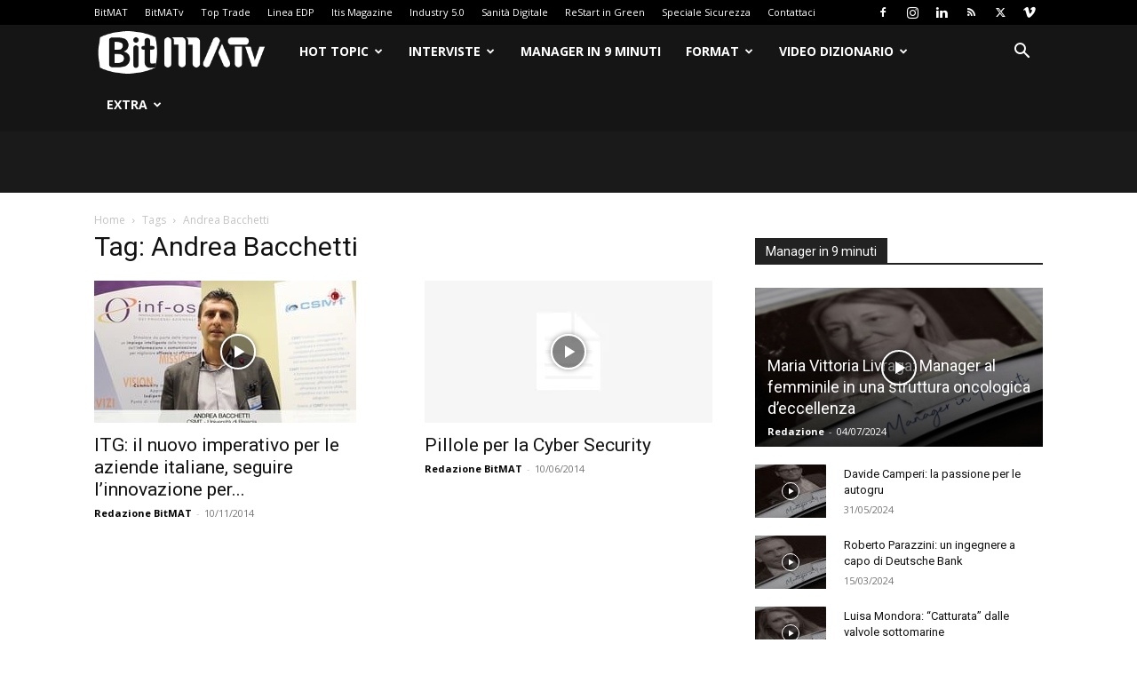

--- FILE ---
content_type: text/html; charset=UTF-8
request_url: https://tv.bitmat.it/tag/andrea-bacchetti/
body_size: 29500
content:
<!doctype html >
<!--[if IE 8]>    <html class="ie8" lang="en"> <![endif]-->
<!--[if IE 9]>    <html class="ie9" lang="en"> <![endif]-->
<!--[if gt IE 8]><!--> <html lang="it-IT"> <!--<![endif]-->
<head>
    <title>Andrea Bacchetti Archivi - BitMATv</title>
    <meta charset="UTF-8" />
    <meta name="viewport" content="width=device-width, initial-scale=1.0">
    <link rel="pingback" href="https://tv.bitmat.it/xmlrpc.php" />
    <meta name='robots' content='index, follow, max-image-preview:large, max-snippet:-1, max-video-preview:-1' />
	<style>img:is([sizes="auto" i], [sizes^="auto," i]) { contain-intrinsic-size: 3000px 1500px }</style>
	<script id="cookieyes" type="text/javascript" src="https://cdn-cookieyes.com/client_data/f8cbfe007c52775b49f81932/script.js"></script><link rel="icon" type="image/png" href="https://tv.bitmat.it/files/2016/09/favicon.png">
	<!-- This site is optimized with the Yoast SEO Premium plugin v26.3 (Yoast SEO v26.8) - https://yoast.com/product/yoast-seo-premium-wordpress/ -->
	<link rel="canonical" href="https://tv.bitmat.it/tag/andrea-bacchetti/" />
	<meta property="og:locale" content="it_IT" />
	<meta property="og:type" content="article" />
	<meta property="og:title" content="Andrea Bacchetti Archivi" />
	<meta property="og:url" content="https://tv.bitmat.it/tag/andrea-bacchetti/" />
	<meta property="og:site_name" content="BitMATv" />
	<meta name="twitter:card" content="summary_large_image" />
	<script type="application/ld+json" class="yoast-schema-graph">{"@context":"https://schema.org","@graph":[{"@type":"CollectionPage","@id":"https://tv.bitmat.it/tag/andrea-bacchetti/","url":"https://tv.bitmat.it/tag/andrea-bacchetti/","name":"Andrea Bacchetti Archivi - BitMATv","isPartOf":{"@id":"https://tv.bitmat.it/#website"},"primaryImageOfPage":{"@id":"https://tv.bitmat.it/tag/andrea-bacchetti/#primaryimage"},"image":{"@id":"https://tv.bitmat.it/tag/andrea-bacchetti/#primaryimage"},"thumbnailUrl":"https://tv.bitmat.it/files/2014/11/495758622_295x166.jpg","breadcrumb":{"@id":"https://tv.bitmat.it/tag/andrea-bacchetti/#breadcrumb"},"inLanguage":"it-IT"},{"@type":"ImageObject","inLanguage":"it-IT","@id":"https://tv.bitmat.it/tag/andrea-bacchetti/#primaryimage","url":"https://tv.bitmat.it/files/2014/11/495758622_295x166.jpg","contentUrl":"https://tv.bitmat.it/files/2014/11/495758622_295x166.jpg","width":295,"height":166},{"@type":"BreadcrumbList","@id":"https://tv.bitmat.it/tag/andrea-bacchetti/#breadcrumb","itemListElement":[{"@type":"ListItem","position":1,"name":"Home","item":"https://tv.bitmat.it/"},{"@type":"ListItem","position":2,"name":"Andrea Bacchetti"}]},{"@type":"WebSite","@id":"https://tv.bitmat.it/#website","url":"https://tv.bitmat.it/","name":"BitMATv","description":"","potentialAction":[{"@type":"SearchAction","target":{"@type":"EntryPoint","urlTemplate":"https://tv.bitmat.it/?s={search_term_string}"},"query-input":{"@type":"PropertyValueSpecification","valueRequired":true,"valueName":"search_term_string"}}],"inLanguage":"it-IT"}]}</script>
	<!-- / Yoast SEO Premium plugin. -->


<link rel='dns-prefetch' href='//fonts.googleapis.com' />
<link rel="alternate" type="application/rss+xml" title="BitMATv &raquo; Feed" href="https://tv.bitmat.it/feed/" />
<link rel="alternate" type="application/rss+xml" title="BitMATv &raquo; Andrea Bacchetti Feed del tag" href="https://tv.bitmat.it/tag/andrea-bacchetti/feed/" />
<script type="text/javascript">
/* <![CDATA[ */
window._wpemojiSettings = {"baseUrl":"https:\/\/s.w.org\/images\/core\/emoji\/16.0.1\/72x72\/","ext":".png","svgUrl":"https:\/\/s.w.org\/images\/core\/emoji\/16.0.1\/svg\/","svgExt":".svg","source":{"concatemoji":"https:\/\/tv.bitmat.it\/wp-includes\/js\/wp-emoji-release.min.js?ver=07724363d88220a36d2e899aa6d5f17a"}};
/*! This file is auto-generated */
!function(s,n){var o,i,e;function c(e){try{var t={supportTests:e,timestamp:(new Date).valueOf()};sessionStorage.setItem(o,JSON.stringify(t))}catch(e){}}function p(e,t,n){e.clearRect(0,0,e.canvas.width,e.canvas.height),e.fillText(t,0,0);var t=new Uint32Array(e.getImageData(0,0,e.canvas.width,e.canvas.height).data),a=(e.clearRect(0,0,e.canvas.width,e.canvas.height),e.fillText(n,0,0),new Uint32Array(e.getImageData(0,0,e.canvas.width,e.canvas.height).data));return t.every(function(e,t){return e===a[t]})}function u(e,t){e.clearRect(0,0,e.canvas.width,e.canvas.height),e.fillText(t,0,0);for(var n=e.getImageData(16,16,1,1),a=0;a<n.data.length;a++)if(0!==n.data[a])return!1;return!0}function f(e,t,n,a){switch(t){case"flag":return n(e,"\ud83c\udff3\ufe0f\u200d\u26a7\ufe0f","\ud83c\udff3\ufe0f\u200b\u26a7\ufe0f")?!1:!n(e,"\ud83c\udde8\ud83c\uddf6","\ud83c\udde8\u200b\ud83c\uddf6")&&!n(e,"\ud83c\udff4\udb40\udc67\udb40\udc62\udb40\udc65\udb40\udc6e\udb40\udc67\udb40\udc7f","\ud83c\udff4\u200b\udb40\udc67\u200b\udb40\udc62\u200b\udb40\udc65\u200b\udb40\udc6e\u200b\udb40\udc67\u200b\udb40\udc7f");case"emoji":return!a(e,"\ud83e\udedf")}return!1}function g(e,t,n,a){var r="undefined"!=typeof WorkerGlobalScope&&self instanceof WorkerGlobalScope?new OffscreenCanvas(300,150):s.createElement("canvas"),o=r.getContext("2d",{willReadFrequently:!0}),i=(o.textBaseline="top",o.font="600 32px Arial",{});return e.forEach(function(e){i[e]=t(o,e,n,a)}),i}function t(e){var t=s.createElement("script");t.src=e,t.defer=!0,s.head.appendChild(t)}"undefined"!=typeof Promise&&(o="wpEmojiSettingsSupports",i=["flag","emoji"],n.supports={everything:!0,everythingExceptFlag:!0},e=new Promise(function(e){s.addEventListener("DOMContentLoaded",e,{once:!0})}),new Promise(function(t){var n=function(){try{var e=JSON.parse(sessionStorage.getItem(o));if("object"==typeof e&&"number"==typeof e.timestamp&&(new Date).valueOf()<e.timestamp+604800&&"object"==typeof e.supportTests)return e.supportTests}catch(e){}return null}();if(!n){if("undefined"!=typeof Worker&&"undefined"!=typeof OffscreenCanvas&&"undefined"!=typeof URL&&URL.createObjectURL&&"undefined"!=typeof Blob)try{var e="postMessage("+g.toString()+"("+[JSON.stringify(i),f.toString(),p.toString(),u.toString()].join(",")+"));",a=new Blob([e],{type:"text/javascript"}),r=new Worker(URL.createObjectURL(a),{name:"wpTestEmojiSupports"});return void(r.onmessage=function(e){c(n=e.data),r.terminate(),t(n)})}catch(e){}c(n=g(i,f,p,u))}t(n)}).then(function(e){for(var t in e)n.supports[t]=e[t],n.supports.everything=n.supports.everything&&n.supports[t],"flag"!==t&&(n.supports.everythingExceptFlag=n.supports.everythingExceptFlag&&n.supports[t]);n.supports.everythingExceptFlag=n.supports.everythingExceptFlag&&!n.supports.flag,n.DOMReady=!1,n.readyCallback=function(){n.DOMReady=!0}}).then(function(){return e}).then(function(){var e;n.supports.everything||(n.readyCallback(),(e=n.source||{}).concatemoji?t(e.concatemoji):e.wpemoji&&e.twemoji&&(t(e.twemoji),t(e.wpemoji)))}))}((window,document),window._wpemojiSettings);
/* ]]> */
</script>
<style id='wp-emoji-styles-inline-css' type='text/css'>

	img.wp-smiley, img.emoji {
		display: inline !important;
		border: none !important;
		box-shadow: none !important;
		height: 1em !important;
		width: 1em !important;
		margin: 0 0.07em !important;
		vertical-align: -0.1em !important;
		background: none !important;
		padding: 0 !important;
	}
</style>
<style id='classic-theme-styles-inline-css' type='text/css'>
/*! This file is auto-generated */
.wp-block-button__link{color:#fff;background-color:#32373c;border-radius:9999px;box-shadow:none;text-decoration:none;padding:calc(.667em + 2px) calc(1.333em + 2px);font-size:1.125em}.wp-block-file__button{background:#32373c;color:#fff;text-decoration:none}
</style>
<style id='global-styles-inline-css' type='text/css'>
:root{--wp--preset--aspect-ratio--square: 1;--wp--preset--aspect-ratio--4-3: 4/3;--wp--preset--aspect-ratio--3-4: 3/4;--wp--preset--aspect-ratio--3-2: 3/2;--wp--preset--aspect-ratio--2-3: 2/3;--wp--preset--aspect-ratio--16-9: 16/9;--wp--preset--aspect-ratio--9-16: 9/16;--wp--preset--color--black: #000000;--wp--preset--color--cyan-bluish-gray: #abb8c3;--wp--preset--color--white: #ffffff;--wp--preset--color--pale-pink: #f78da7;--wp--preset--color--vivid-red: #cf2e2e;--wp--preset--color--luminous-vivid-orange: #ff6900;--wp--preset--color--luminous-vivid-amber: #fcb900;--wp--preset--color--light-green-cyan: #7bdcb5;--wp--preset--color--vivid-green-cyan: #00d084;--wp--preset--color--pale-cyan-blue: #8ed1fc;--wp--preset--color--vivid-cyan-blue: #0693e3;--wp--preset--color--vivid-purple: #9b51e0;--wp--preset--gradient--vivid-cyan-blue-to-vivid-purple: linear-gradient(135deg,rgba(6,147,227,1) 0%,rgb(155,81,224) 100%);--wp--preset--gradient--light-green-cyan-to-vivid-green-cyan: linear-gradient(135deg,rgb(122,220,180) 0%,rgb(0,208,130) 100%);--wp--preset--gradient--luminous-vivid-amber-to-luminous-vivid-orange: linear-gradient(135deg,rgba(252,185,0,1) 0%,rgba(255,105,0,1) 100%);--wp--preset--gradient--luminous-vivid-orange-to-vivid-red: linear-gradient(135deg,rgba(255,105,0,1) 0%,rgb(207,46,46) 100%);--wp--preset--gradient--very-light-gray-to-cyan-bluish-gray: linear-gradient(135deg,rgb(238,238,238) 0%,rgb(169,184,195) 100%);--wp--preset--gradient--cool-to-warm-spectrum: linear-gradient(135deg,rgb(74,234,220) 0%,rgb(151,120,209) 20%,rgb(207,42,186) 40%,rgb(238,44,130) 60%,rgb(251,105,98) 80%,rgb(254,248,76) 100%);--wp--preset--gradient--blush-light-purple: linear-gradient(135deg,rgb(255,206,236) 0%,rgb(152,150,240) 100%);--wp--preset--gradient--blush-bordeaux: linear-gradient(135deg,rgb(254,205,165) 0%,rgb(254,45,45) 50%,rgb(107,0,62) 100%);--wp--preset--gradient--luminous-dusk: linear-gradient(135deg,rgb(255,203,112) 0%,rgb(199,81,192) 50%,rgb(65,88,208) 100%);--wp--preset--gradient--pale-ocean: linear-gradient(135deg,rgb(255,245,203) 0%,rgb(182,227,212) 50%,rgb(51,167,181) 100%);--wp--preset--gradient--electric-grass: linear-gradient(135deg,rgb(202,248,128) 0%,rgb(113,206,126) 100%);--wp--preset--gradient--midnight: linear-gradient(135deg,rgb(2,3,129) 0%,rgb(40,116,252) 100%);--wp--preset--font-size--small: 11px;--wp--preset--font-size--medium: 20px;--wp--preset--font-size--large: 32px;--wp--preset--font-size--x-large: 42px;--wp--preset--font-size--regular: 15px;--wp--preset--font-size--larger: 50px;--wp--preset--spacing--20: 0.44rem;--wp--preset--spacing--30: 0.67rem;--wp--preset--spacing--40: 1rem;--wp--preset--spacing--50: 1.5rem;--wp--preset--spacing--60: 2.25rem;--wp--preset--spacing--70: 3.38rem;--wp--preset--spacing--80: 5.06rem;--wp--preset--shadow--natural: 6px 6px 9px rgba(0, 0, 0, 0.2);--wp--preset--shadow--deep: 12px 12px 50px rgba(0, 0, 0, 0.4);--wp--preset--shadow--sharp: 6px 6px 0px rgba(0, 0, 0, 0.2);--wp--preset--shadow--outlined: 6px 6px 0px -3px rgba(255, 255, 255, 1), 6px 6px rgba(0, 0, 0, 1);--wp--preset--shadow--crisp: 6px 6px 0px rgba(0, 0, 0, 1);}:where(.is-layout-flex){gap: 0.5em;}:where(.is-layout-grid){gap: 0.5em;}body .is-layout-flex{display: flex;}.is-layout-flex{flex-wrap: wrap;align-items: center;}.is-layout-flex > :is(*, div){margin: 0;}body .is-layout-grid{display: grid;}.is-layout-grid > :is(*, div){margin: 0;}:where(.wp-block-columns.is-layout-flex){gap: 2em;}:where(.wp-block-columns.is-layout-grid){gap: 2em;}:where(.wp-block-post-template.is-layout-flex){gap: 1.25em;}:where(.wp-block-post-template.is-layout-grid){gap: 1.25em;}.has-black-color{color: var(--wp--preset--color--black) !important;}.has-cyan-bluish-gray-color{color: var(--wp--preset--color--cyan-bluish-gray) !important;}.has-white-color{color: var(--wp--preset--color--white) !important;}.has-pale-pink-color{color: var(--wp--preset--color--pale-pink) !important;}.has-vivid-red-color{color: var(--wp--preset--color--vivid-red) !important;}.has-luminous-vivid-orange-color{color: var(--wp--preset--color--luminous-vivid-orange) !important;}.has-luminous-vivid-amber-color{color: var(--wp--preset--color--luminous-vivid-amber) !important;}.has-light-green-cyan-color{color: var(--wp--preset--color--light-green-cyan) !important;}.has-vivid-green-cyan-color{color: var(--wp--preset--color--vivid-green-cyan) !important;}.has-pale-cyan-blue-color{color: var(--wp--preset--color--pale-cyan-blue) !important;}.has-vivid-cyan-blue-color{color: var(--wp--preset--color--vivid-cyan-blue) !important;}.has-vivid-purple-color{color: var(--wp--preset--color--vivid-purple) !important;}.has-black-background-color{background-color: var(--wp--preset--color--black) !important;}.has-cyan-bluish-gray-background-color{background-color: var(--wp--preset--color--cyan-bluish-gray) !important;}.has-white-background-color{background-color: var(--wp--preset--color--white) !important;}.has-pale-pink-background-color{background-color: var(--wp--preset--color--pale-pink) !important;}.has-vivid-red-background-color{background-color: var(--wp--preset--color--vivid-red) !important;}.has-luminous-vivid-orange-background-color{background-color: var(--wp--preset--color--luminous-vivid-orange) !important;}.has-luminous-vivid-amber-background-color{background-color: var(--wp--preset--color--luminous-vivid-amber) !important;}.has-light-green-cyan-background-color{background-color: var(--wp--preset--color--light-green-cyan) !important;}.has-vivid-green-cyan-background-color{background-color: var(--wp--preset--color--vivid-green-cyan) !important;}.has-pale-cyan-blue-background-color{background-color: var(--wp--preset--color--pale-cyan-blue) !important;}.has-vivid-cyan-blue-background-color{background-color: var(--wp--preset--color--vivid-cyan-blue) !important;}.has-vivid-purple-background-color{background-color: var(--wp--preset--color--vivid-purple) !important;}.has-black-border-color{border-color: var(--wp--preset--color--black) !important;}.has-cyan-bluish-gray-border-color{border-color: var(--wp--preset--color--cyan-bluish-gray) !important;}.has-white-border-color{border-color: var(--wp--preset--color--white) !important;}.has-pale-pink-border-color{border-color: var(--wp--preset--color--pale-pink) !important;}.has-vivid-red-border-color{border-color: var(--wp--preset--color--vivid-red) !important;}.has-luminous-vivid-orange-border-color{border-color: var(--wp--preset--color--luminous-vivid-orange) !important;}.has-luminous-vivid-amber-border-color{border-color: var(--wp--preset--color--luminous-vivid-amber) !important;}.has-light-green-cyan-border-color{border-color: var(--wp--preset--color--light-green-cyan) !important;}.has-vivid-green-cyan-border-color{border-color: var(--wp--preset--color--vivid-green-cyan) !important;}.has-pale-cyan-blue-border-color{border-color: var(--wp--preset--color--pale-cyan-blue) !important;}.has-vivid-cyan-blue-border-color{border-color: var(--wp--preset--color--vivid-cyan-blue) !important;}.has-vivid-purple-border-color{border-color: var(--wp--preset--color--vivid-purple) !important;}.has-vivid-cyan-blue-to-vivid-purple-gradient-background{background: var(--wp--preset--gradient--vivid-cyan-blue-to-vivid-purple) !important;}.has-light-green-cyan-to-vivid-green-cyan-gradient-background{background: var(--wp--preset--gradient--light-green-cyan-to-vivid-green-cyan) !important;}.has-luminous-vivid-amber-to-luminous-vivid-orange-gradient-background{background: var(--wp--preset--gradient--luminous-vivid-amber-to-luminous-vivid-orange) !important;}.has-luminous-vivid-orange-to-vivid-red-gradient-background{background: var(--wp--preset--gradient--luminous-vivid-orange-to-vivid-red) !important;}.has-very-light-gray-to-cyan-bluish-gray-gradient-background{background: var(--wp--preset--gradient--very-light-gray-to-cyan-bluish-gray) !important;}.has-cool-to-warm-spectrum-gradient-background{background: var(--wp--preset--gradient--cool-to-warm-spectrum) !important;}.has-blush-light-purple-gradient-background{background: var(--wp--preset--gradient--blush-light-purple) !important;}.has-blush-bordeaux-gradient-background{background: var(--wp--preset--gradient--blush-bordeaux) !important;}.has-luminous-dusk-gradient-background{background: var(--wp--preset--gradient--luminous-dusk) !important;}.has-pale-ocean-gradient-background{background: var(--wp--preset--gradient--pale-ocean) !important;}.has-electric-grass-gradient-background{background: var(--wp--preset--gradient--electric-grass) !important;}.has-midnight-gradient-background{background: var(--wp--preset--gradient--midnight) !important;}.has-small-font-size{font-size: var(--wp--preset--font-size--small) !important;}.has-medium-font-size{font-size: var(--wp--preset--font-size--medium) !important;}.has-large-font-size{font-size: var(--wp--preset--font-size--large) !important;}.has-x-large-font-size{font-size: var(--wp--preset--font-size--x-large) !important;}
:where(.wp-block-post-template.is-layout-flex){gap: 1.25em;}:where(.wp-block-post-template.is-layout-grid){gap: 1.25em;}
:where(.wp-block-columns.is-layout-flex){gap: 2em;}:where(.wp-block-columns.is-layout-grid){gap: 2em;}
:root :where(.wp-block-pullquote){font-size: 1.5em;line-height: 1.6;}
</style>
<link rel='stylesheet' id='td-plugin-multi-purpose-css' href='https://tv.bitmat.it/wp-content/plugins/td-composer/td-multi-purpose/style.css?ver=7cd248d7ca13c255207c3f8b916c3f00' type='text/css' media='all' />
<link rel='stylesheet' id='google-fonts-style-css' href='https://fonts.googleapis.com/css?family=Open+Sans%3A400%2C600%2C700%7CRoboto%3A400%2C600%2C700&#038;display=swap&#038;ver=12.7.3' type='text/css' media='all' />
<link rel='stylesheet' id='td-theme-css' href='https://tv.bitmat.it/wp-content/themes/Newspaper/style.css?ver=12.7.3' type='text/css' media='all' />
<style id='td-theme-inline-css' type='text/css'>@media (max-width:767px){.td-header-desktop-wrap{display:none}}@media (min-width:767px){.td-header-mobile-wrap{display:none}}</style>
<link rel='stylesheet' id='td-theme-child-css' href='https://tv.bitmat.it/wp-content/themes/bitmattv-child/style.css?ver=12.7.3c' type='text/css' media='all' />
<link rel='stylesheet' id='forget-about-shortcode-buttons-css' href='https://tv.bitmat.it/wp-content/plugins/forget-about-shortcode-buttons/public/css/button-styles.css?ver=2.1.3' type='text/css' media='all' />
<link rel='stylesheet' id='td-legacy-framework-front-style-css' href='https://tv.bitmat.it/wp-content/plugins/td-composer/legacy/Newspaper/assets/css/td_legacy_main.css?ver=7cd248d7ca13c255207c3f8b916c3f00' type='text/css' media='all' />
<link rel='stylesheet' id='td-standard-pack-framework-front-style-css' href='https://tv.bitmat.it/wp-content/plugins/td-standard-pack/Newspaper/assets/css/td_standard_pack_main.css?ver=c12e6da63ed2f212e87e44e5e9b9a302' type='text/css' media='all' />
<link rel='stylesheet' id='tdb_style_cloud_templates_front-css' href='https://tv.bitmat.it/wp-content/plugins/td-cloud-library/assets/css/tdb_main.css?ver=6127d3b6131f900b2e62bb855b13dc3b' type='text/css' media='all' />
<script type="text/javascript" src="https://tv.bitmat.it/wp-includes/js/jquery/jquery.min.js?ver=3.7.1" id="jquery-core-js"></script>
<script type="text/javascript" src="https://tv.bitmat.it/wp-includes/js/jquery/jquery-migrate.min.js?ver=3.4.1" id="jquery-migrate-js"></script>
<link rel="https://api.w.org/" href="https://tv.bitmat.it/wp-json/" /><link rel="alternate" title="JSON" type="application/json" href="https://tv.bitmat.it/wp-json/wp/v2/tags/1359" /><style>
        #wp-admin-bar-wpseo-get-premium {
            display: none !important;
        }
       .yst-button--upsell {
            display: none !important;
        }
       #wpseo-new-badge-upgrade {
            display: none !important;
        }
    </style>    <script>
        window.tdb_global_vars = {"wpRestUrl":"https:\/\/tv.bitmat.it\/wp-json\/","permalinkStructure":"\/%category%\/%postname%\/"};
        window.tdb_p_autoload_vars = {"isAjax":false,"isAdminBarShowing":false};
    </script>
    
    <style id="tdb-global-colors">:root{--accent-color:#fff}</style>

    
	
<!-- JS generated by theme -->

<script type="text/javascript" id="td-generated-header-js">
    
    

	    var tdBlocksArray = []; //here we store all the items for the current page

	    // td_block class - each ajax block uses a object of this class for requests
	    function tdBlock() {
		    this.id = '';
		    this.block_type = 1; //block type id (1-234 etc)
		    this.atts = '';
		    this.td_column_number = '';
		    this.td_current_page = 1; //
		    this.post_count = 0; //from wp
		    this.found_posts = 0; //from wp
		    this.max_num_pages = 0; //from wp
		    this.td_filter_value = ''; //current live filter value
		    this.is_ajax_running = false;
		    this.td_user_action = ''; // load more or infinite loader (used by the animation)
		    this.header_color = '';
		    this.ajax_pagination_infinite_stop = ''; //show load more at page x
	    }

        // td_js_generator - mini detector
        ( function () {
            var htmlTag = document.getElementsByTagName("html")[0];

	        if ( navigator.userAgent.indexOf("MSIE 10.0") > -1 ) {
                htmlTag.className += ' ie10';
            }

            if ( !!navigator.userAgent.match(/Trident.*rv\:11\./) ) {
                htmlTag.className += ' ie11';
            }

	        if ( navigator.userAgent.indexOf("Edge") > -1 ) {
                htmlTag.className += ' ieEdge';
            }

            if ( /(iPad|iPhone|iPod)/g.test(navigator.userAgent) ) {
                htmlTag.className += ' td-md-is-ios';
            }

            var user_agent = navigator.userAgent.toLowerCase();
            if ( user_agent.indexOf("android") > -1 ) {
                htmlTag.className += ' td-md-is-android';
            }

            if ( -1 !== navigator.userAgent.indexOf('Mac OS X')  ) {
                htmlTag.className += ' td-md-is-os-x';
            }

            if ( /chrom(e|ium)/.test(navigator.userAgent.toLowerCase()) ) {
               htmlTag.className += ' td-md-is-chrome';
            }

            if ( -1 !== navigator.userAgent.indexOf('Firefox') ) {
                htmlTag.className += ' td-md-is-firefox';
            }

            if ( -1 !== navigator.userAgent.indexOf('Safari') && -1 === navigator.userAgent.indexOf('Chrome') ) {
                htmlTag.className += ' td-md-is-safari';
            }

            if( -1 !== navigator.userAgent.indexOf('IEMobile') ){
                htmlTag.className += ' td-md-is-iemobile';
            }

        })();

        var tdLocalCache = {};

        ( function () {
            "use strict";

            tdLocalCache = {
                data: {},
                remove: function (resource_id) {
                    delete tdLocalCache.data[resource_id];
                },
                exist: function (resource_id) {
                    return tdLocalCache.data.hasOwnProperty(resource_id) && tdLocalCache.data[resource_id] !== null;
                },
                get: function (resource_id) {
                    return tdLocalCache.data[resource_id];
                },
                set: function (resource_id, cachedData) {
                    tdLocalCache.remove(resource_id);
                    tdLocalCache.data[resource_id] = cachedData;
                }
            };
        })();

    
    
var td_viewport_interval_list=[{"limitBottom":767,"sidebarWidth":228},{"limitBottom":1018,"sidebarWidth":300},{"limitBottom":1140,"sidebarWidth":324}];
var tdc_is_installed="yes";
var tdc_domain_active=false;
var td_ajax_url="https:\/\/tv.bitmat.it\/wp-admin\/admin-ajax.php?td_theme_name=Newspaper&v=12.7.3";
var td_get_template_directory_uri="https:\/\/tv.bitmat.it\/wp-content\/plugins\/td-composer\/legacy\/common";
var tds_snap_menu="snap";
var tds_logo_on_sticky="show_header_logo";
var tds_header_style="5";
var td_please_wait="Per favore attendi...";
var td_email_user_pass_incorrect="Utente o password errata!";
var td_email_user_incorrect="Email o Username errati!";
var td_email_incorrect="Email non corretta!";
var td_user_incorrect="Username incorrect!";
var td_email_user_empty="Email or username empty!";
var td_pass_empty="Pass empty!";
var td_pass_pattern_incorrect="Invalid Pass Pattern!";
var td_retype_pass_incorrect="Retyped Pass incorrect!";
var tds_more_articles_on_post_enable="show";
var tds_more_articles_on_post_time_to_wait="1";
var tds_more_articles_on_post_pages_distance_from_top=0;
var tds_captcha="";
var tds_theme_color_site_wide="#de007b";
var tds_smart_sidebar="enabled";
var tdThemeName="Newspaper";
var tdThemeNameWl="Newspaper";
var td_magnific_popup_translation_tPrev="Precedente (Freccia Sinistra)";
var td_magnific_popup_translation_tNext="Successivo (tasto freccia destra)";
var td_magnific_popup_translation_tCounter="%curr% di %total%";
var td_magnific_popup_translation_ajax_tError="Il contenuto di %url% non pu\u00f2 essere caricato.";
var td_magnific_popup_translation_image_tError="L'immagine #%curr% non pu\u00f2 essere caricata";
var tdBlockNonce="0790003821";
var tdMobileMenu="enabled";
var tdMobileSearch="enabled";
var tdDateNamesI18n={"month_names":["Gennaio","Febbraio","Marzo","Aprile","Maggio","Giugno","Luglio","Agosto","Settembre","Ottobre","Novembre","Dicembre"],"month_names_short":["Gen","Feb","Mar","Apr","Mag","Giu","Lug","Ago","Set","Ott","Nov","Dic"],"day_names":["domenica","luned\u00ec","marted\u00ec","mercoled\u00ec","gioved\u00ec","venerd\u00ec","sabato"],"day_names_short":["Dom","Lun","Mar","Mer","Gio","Ven","Sab"]};
var tdb_modal_confirm="Save";
var tdb_modal_cancel="Cancel";
var tdb_modal_confirm_alt="Yes";
var tdb_modal_cancel_alt="No";
var td_deploy_mode="deploy";
var td_ad_background_click_link="";
var td_ad_background_click_target="";
</script>


<!-- Header style compiled by theme -->

<style>:root{--td_theme_color:#de007b;--td_slider_text:rgba(222,0,123,0.7);--td_header_color:#222222;--td_mobile_gradient_one_mob:#333145;--td_mobile_gradient_two_mob:#de007b;--td_mobile_text_active_color:#de007b;--td_login_hover_background:#de007b;--td_login_gradient_one:#de007b;--td_login_gradient_two:#de007b}.td-header-style-12 .td-header-menu-wrap-full,.td-header-style-12 .td-affix,.td-grid-style-1.td-hover-1 .td-big-grid-post:hover .td-post-category,.td-grid-style-5.td-hover-1 .td-big-grid-post:hover .td-post-category,.td_category_template_3 .td-current-sub-category,.td_category_template_8 .td-category-header .td-category a.td-current-sub-category,.td_category_template_4 .td-category-siblings .td-category a:hover,.td_block_big_grid_9.td-grid-style-1 .td-post-category,.td_block_big_grid_9.td-grid-style-5 .td-post-category,.td-grid-style-6.td-hover-1 .td-module-thumb:after,.tdm-menu-active-style5 .td-header-menu-wrap .sf-menu>.current-menu-item>a,.tdm-menu-active-style5 .td-header-menu-wrap .sf-menu>.current-menu-ancestor>a,.tdm-menu-active-style5 .td-header-menu-wrap .sf-menu>.current-category-ancestor>a,.tdm-menu-active-style5 .td-header-menu-wrap .sf-menu>li>a:hover,.tdm-menu-active-style5 .td-header-menu-wrap .sf-menu>.sfHover>a{background-color:#de007b}.td_mega_menu_sub_cats .cur-sub-cat,.td-mega-span h3 a:hover,.td_mod_mega_menu:hover .entry-title a,.header-search-wrap .result-msg a:hover,.td-header-top-menu .td-drop-down-search .td_module_wrap:hover .entry-title a,.td-header-top-menu .td-icon-search:hover,.td-header-wrap .result-msg a:hover,.top-header-menu li a:hover,.top-header-menu .current-menu-item>a,.top-header-menu .current-menu-ancestor>a,.top-header-menu .current-category-ancestor>a,.td-social-icon-wrap>a:hover,.td-header-sp-top-widget .td-social-icon-wrap a:hover,.td_mod_related_posts:hover h3>a,.td-post-template-11 .td-related-title .td-related-left:hover,.td-post-template-11 .td-related-title .td-related-right:hover,.td-post-template-11 .td-related-title .td-cur-simple-item,.td-post-template-11 .td_block_related_posts .td-next-prev-wrap a:hover,.td-category-header .td-pulldown-category-filter-link:hover,.td-category-siblings .td-subcat-dropdown a:hover,.td-category-siblings .td-subcat-dropdown a.td-current-sub-category,.footer-text-wrap .footer-email-wrap a,.footer-social-wrap a:hover,.td_module_17 .td-read-more a:hover,.td_module_18 .td-read-more a:hover,.td_module_19 .td-post-author-name a:hover,.td-pulldown-syle-2 .td-subcat-dropdown:hover .td-subcat-more span,.td-pulldown-syle-2 .td-subcat-dropdown:hover .td-subcat-more i,.td-pulldown-syle-3 .td-subcat-dropdown:hover .td-subcat-more span,.td-pulldown-syle-3 .td-subcat-dropdown:hover .td-subcat-more i,.tdm-menu-active-style3 .tdm-header.td-header-wrap .sf-menu>.current-category-ancestor>a,.tdm-menu-active-style3 .tdm-header.td-header-wrap .sf-menu>.current-menu-ancestor>a,.tdm-menu-active-style3 .tdm-header.td-header-wrap .sf-menu>.current-menu-item>a,.tdm-menu-active-style3 .tdm-header.td-header-wrap .sf-menu>.sfHover>a,.tdm-menu-active-style3 .tdm-header.td-header-wrap .sf-menu>li>a:hover{color:#de007b}.td-mega-menu-page .wpb_content_element ul li a:hover,.td-theme-wrap .td-aj-search-results .td_module_wrap:hover .entry-title a,.td-theme-wrap .header-search-wrap .result-msg a:hover{color:#de007b!important}.td_category_template_8 .td-category-header .td-category a.td-current-sub-category,.td_category_template_4 .td-category-siblings .td-category a:hover,.tdm-menu-active-style4 .tdm-header .sf-menu>.current-menu-item>a,.tdm-menu-active-style4 .tdm-header .sf-menu>.current-menu-ancestor>a,.tdm-menu-active-style4 .tdm-header .sf-menu>.current-category-ancestor>a,.tdm-menu-active-style4 .tdm-header .sf-menu>li>a:hover,.tdm-menu-active-style4 .tdm-header .sf-menu>.sfHover>a{border-color:#de007b}.td-header-wrap .td-header-top-menu-full,.td-header-wrap .top-header-menu .sub-menu,.tdm-header-style-1.td-header-wrap .td-header-top-menu-full,.tdm-header-style-1.td-header-wrap .top-header-menu .sub-menu,.tdm-header-style-2.td-header-wrap .td-header-top-menu-full,.tdm-header-style-2.td-header-wrap .top-header-menu .sub-menu,.tdm-header-style-3.td-header-wrap .td-header-top-menu-full,.tdm-header-style-3.td-header-wrap .top-header-menu .sub-menu{background-color:#000000}.td-header-style-8 .td-header-top-menu-full{background-color:transparent}.td-header-style-8 .td-header-top-menu-full .td-header-top-menu{background-color:#000000;padding-left:15px;padding-right:15px}.td-header-wrap .td-header-top-menu-full .td-header-top-menu,.td-header-wrap .td-header-top-menu-full{border-bottom:none}.td-header-top-menu,.td-header-top-menu a,.td-header-wrap .td-header-top-menu-full .td-header-top-menu,.td-header-wrap .td-header-top-menu-full a,.td-header-style-8 .td-header-top-menu,.td-header-style-8 .td-header-top-menu a,.td-header-top-menu .td-drop-down-search .entry-title a{color:#ffffff}.top-header-menu .current-menu-item>a,.top-header-menu .current-menu-ancestor>a,.top-header-menu .current-category-ancestor>a,.top-header-menu li a:hover,.td-header-sp-top-widget .td-icon-search:hover{color:#de007b}.td-header-wrap .td-header-sp-top-widget .td-icon-font,.td-header-style-7 .td-header-top-menu .td-social-icon-wrap .td-icon-font{color:#ffffff}.td-header-wrap .td-header-sp-top-widget i.td-icon-font:hover{color:##de007b}.td-banner-wrap-full,.td-header-style-11 .td-logo-wrap-full{background-color:#1a1a1a}.td-header-style-11 .td-logo-wrap-full{border-bottom:0}@media (min-width:1019px){.td-header-style-2 .td-header-sp-recs,.td-header-style-5 .td-a-rec-id-header>div,.td-header-style-5 .td-g-rec-id-header>.adsbygoogle,.td-header-style-6 .td-a-rec-id-header>div,.td-header-style-6 .td-g-rec-id-header>.adsbygoogle,.td-header-style-7 .td-a-rec-id-header>div,.td-header-style-7 .td-g-rec-id-header>.adsbygoogle,.td-header-style-8 .td-a-rec-id-header>div,.td-header-style-8 .td-g-rec-id-header>.adsbygoogle,.td-header-style-12 .td-a-rec-id-header>div,.td-header-style-12 .td-g-rec-id-header>.adsbygoogle{margin-bottom:24px!important}}@media (min-width:768px) and (max-width:1018px){.td-header-style-2 .td-header-sp-recs,.td-header-style-5 .td-a-rec-id-header>div,.td-header-style-5 .td-g-rec-id-header>.adsbygoogle,.td-header-style-6 .td-a-rec-id-header>div,.td-header-style-6 .td-g-rec-id-header>.adsbygoogle,.td-header-style-7 .td-a-rec-id-header>div,.td-header-style-7 .td-g-rec-id-header>.adsbygoogle,.td-header-style-8 .td-a-rec-id-header>div,.td-header-style-8 .td-g-rec-id-header>.adsbygoogle,.td-header-style-12 .td-a-rec-id-header>div,.td-header-style-12 .td-g-rec-id-header>.adsbygoogle{margin-bottom:14px!important}}.td-footer-wrapper .footer-social-wrap i.td-icon-font:hover{color:#de007b}.td-sub-footer-container{background-color:#000000}:root{--td_theme_color:#de007b;--td_slider_text:rgba(222,0,123,0.7);--td_header_color:#222222;--td_mobile_gradient_one_mob:#333145;--td_mobile_gradient_two_mob:#de007b;--td_mobile_text_active_color:#de007b;--td_login_hover_background:#de007b;--td_login_gradient_one:#de007b;--td_login_gradient_two:#de007b}.td-header-style-12 .td-header-menu-wrap-full,.td-header-style-12 .td-affix,.td-grid-style-1.td-hover-1 .td-big-grid-post:hover .td-post-category,.td-grid-style-5.td-hover-1 .td-big-grid-post:hover .td-post-category,.td_category_template_3 .td-current-sub-category,.td_category_template_8 .td-category-header .td-category a.td-current-sub-category,.td_category_template_4 .td-category-siblings .td-category a:hover,.td_block_big_grid_9.td-grid-style-1 .td-post-category,.td_block_big_grid_9.td-grid-style-5 .td-post-category,.td-grid-style-6.td-hover-1 .td-module-thumb:after,.tdm-menu-active-style5 .td-header-menu-wrap .sf-menu>.current-menu-item>a,.tdm-menu-active-style5 .td-header-menu-wrap .sf-menu>.current-menu-ancestor>a,.tdm-menu-active-style5 .td-header-menu-wrap .sf-menu>.current-category-ancestor>a,.tdm-menu-active-style5 .td-header-menu-wrap .sf-menu>li>a:hover,.tdm-menu-active-style5 .td-header-menu-wrap .sf-menu>.sfHover>a{background-color:#de007b}.td_mega_menu_sub_cats .cur-sub-cat,.td-mega-span h3 a:hover,.td_mod_mega_menu:hover .entry-title a,.header-search-wrap .result-msg a:hover,.td-header-top-menu .td-drop-down-search .td_module_wrap:hover .entry-title a,.td-header-top-menu .td-icon-search:hover,.td-header-wrap .result-msg a:hover,.top-header-menu li a:hover,.top-header-menu .current-menu-item>a,.top-header-menu .current-menu-ancestor>a,.top-header-menu .current-category-ancestor>a,.td-social-icon-wrap>a:hover,.td-header-sp-top-widget .td-social-icon-wrap a:hover,.td_mod_related_posts:hover h3>a,.td-post-template-11 .td-related-title .td-related-left:hover,.td-post-template-11 .td-related-title .td-related-right:hover,.td-post-template-11 .td-related-title .td-cur-simple-item,.td-post-template-11 .td_block_related_posts .td-next-prev-wrap a:hover,.td-category-header .td-pulldown-category-filter-link:hover,.td-category-siblings .td-subcat-dropdown a:hover,.td-category-siblings .td-subcat-dropdown a.td-current-sub-category,.footer-text-wrap .footer-email-wrap a,.footer-social-wrap a:hover,.td_module_17 .td-read-more a:hover,.td_module_18 .td-read-more a:hover,.td_module_19 .td-post-author-name a:hover,.td-pulldown-syle-2 .td-subcat-dropdown:hover .td-subcat-more span,.td-pulldown-syle-2 .td-subcat-dropdown:hover .td-subcat-more i,.td-pulldown-syle-3 .td-subcat-dropdown:hover .td-subcat-more span,.td-pulldown-syle-3 .td-subcat-dropdown:hover .td-subcat-more i,.tdm-menu-active-style3 .tdm-header.td-header-wrap .sf-menu>.current-category-ancestor>a,.tdm-menu-active-style3 .tdm-header.td-header-wrap .sf-menu>.current-menu-ancestor>a,.tdm-menu-active-style3 .tdm-header.td-header-wrap .sf-menu>.current-menu-item>a,.tdm-menu-active-style3 .tdm-header.td-header-wrap .sf-menu>.sfHover>a,.tdm-menu-active-style3 .tdm-header.td-header-wrap .sf-menu>li>a:hover{color:#de007b}.td-mega-menu-page .wpb_content_element ul li a:hover,.td-theme-wrap .td-aj-search-results .td_module_wrap:hover .entry-title a,.td-theme-wrap .header-search-wrap .result-msg a:hover{color:#de007b!important}.td_category_template_8 .td-category-header .td-category a.td-current-sub-category,.td_category_template_4 .td-category-siblings .td-category a:hover,.tdm-menu-active-style4 .tdm-header .sf-menu>.current-menu-item>a,.tdm-menu-active-style4 .tdm-header .sf-menu>.current-menu-ancestor>a,.tdm-menu-active-style4 .tdm-header .sf-menu>.current-category-ancestor>a,.tdm-menu-active-style4 .tdm-header .sf-menu>li>a:hover,.tdm-menu-active-style4 .tdm-header .sf-menu>.sfHover>a{border-color:#de007b}.td-header-wrap .td-header-top-menu-full,.td-header-wrap .top-header-menu .sub-menu,.tdm-header-style-1.td-header-wrap .td-header-top-menu-full,.tdm-header-style-1.td-header-wrap .top-header-menu .sub-menu,.tdm-header-style-2.td-header-wrap .td-header-top-menu-full,.tdm-header-style-2.td-header-wrap .top-header-menu .sub-menu,.tdm-header-style-3.td-header-wrap .td-header-top-menu-full,.tdm-header-style-3.td-header-wrap .top-header-menu .sub-menu{background-color:#000000}.td-header-style-8 .td-header-top-menu-full{background-color:transparent}.td-header-style-8 .td-header-top-menu-full .td-header-top-menu{background-color:#000000;padding-left:15px;padding-right:15px}.td-header-wrap .td-header-top-menu-full .td-header-top-menu,.td-header-wrap .td-header-top-menu-full{border-bottom:none}.td-header-top-menu,.td-header-top-menu a,.td-header-wrap .td-header-top-menu-full .td-header-top-menu,.td-header-wrap .td-header-top-menu-full a,.td-header-style-8 .td-header-top-menu,.td-header-style-8 .td-header-top-menu a,.td-header-top-menu .td-drop-down-search .entry-title a{color:#ffffff}.top-header-menu .current-menu-item>a,.top-header-menu .current-menu-ancestor>a,.top-header-menu .current-category-ancestor>a,.top-header-menu li a:hover,.td-header-sp-top-widget .td-icon-search:hover{color:#de007b}.td-header-wrap .td-header-sp-top-widget .td-icon-font,.td-header-style-7 .td-header-top-menu .td-social-icon-wrap .td-icon-font{color:#ffffff}.td-header-wrap .td-header-sp-top-widget i.td-icon-font:hover{color:##de007b}.td-banner-wrap-full,.td-header-style-11 .td-logo-wrap-full{background-color:#1a1a1a}.td-header-style-11 .td-logo-wrap-full{border-bottom:0}@media (min-width:1019px){.td-header-style-2 .td-header-sp-recs,.td-header-style-5 .td-a-rec-id-header>div,.td-header-style-5 .td-g-rec-id-header>.adsbygoogle,.td-header-style-6 .td-a-rec-id-header>div,.td-header-style-6 .td-g-rec-id-header>.adsbygoogle,.td-header-style-7 .td-a-rec-id-header>div,.td-header-style-7 .td-g-rec-id-header>.adsbygoogle,.td-header-style-8 .td-a-rec-id-header>div,.td-header-style-8 .td-g-rec-id-header>.adsbygoogle,.td-header-style-12 .td-a-rec-id-header>div,.td-header-style-12 .td-g-rec-id-header>.adsbygoogle{margin-bottom:24px!important}}@media (min-width:768px) and (max-width:1018px){.td-header-style-2 .td-header-sp-recs,.td-header-style-5 .td-a-rec-id-header>div,.td-header-style-5 .td-g-rec-id-header>.adsbygoogle,.td-header-style-6 .td-a-rec-id-header>div,.td-header-style-6 .td-g-rec-id-header>.adsbygoogle,.td-header-style-7 .td-a-rec-id-header>div,.td-header-style-7 .td-g-rec-id-header>.adsbygoogle,.td-header-style-8 .td-a-rec-id-header>div,.td-header-style-8 .td-g-rec-id-header>.adsbygoogle,.td-header-style-12 .td-a-rec-id-header>div,.td-header-style-12 .td-g-rec-id-header>.adsbygoogle{margin-bottom:14px!important}}.td-footer-wrapper .footer-social-wrap i.td-icon-font:hover{color:#de007b}.td-sub-footer-container{background-color:#000000}</style>

<!-- Google tag (gtag.js) -->
<script async src="https://www.googletagmanager.com/gtag/js?id=G-8FX6VRN0DG"></script>
<script>
  window.dataLayer = window.dataLayer || [];
  function gtag(){dataLayer.push(arguments);}
  gtag('js', new Date());

  gtag('config', 'G-8FX6VRN0DG');
</script>

<script async src="https://securepubads.g.doubleclick.net/tag/js/gpt.js"></script>

<script>
  window.googletag = window.googletag || {cmd: []};
  googletag.cmd.push(function() {
    googletag.defineSlot('/21680074214/BitMAT.it/Leaderboard_320x50', [320, 50], 'div-gpt-ad-1587307815560-0').addService(googletag.pubads());
    googletag.pubads().enableSingleRequest();
    googletag.pubads().collapseEmptyDivs();
    googletag.enableServices();
  });
</script>

<script>
  window.googletag = window.googletag || {cmd: []};
  googletag.cmd.push(function() {
    googletag.defineSlot('/21680074214/BitMAT.it/Leaderboard728x90', [728, 90], 'div-gpt-ad-1587259266044-0').addService(googletag.pubads());
    googletag.pubads().enableSingleRequest();
    googletag.enableServices();
  });
</script>

<script>
  window.googletag = window.googletag || {cmd: []};
  googletag.cmd.push(function() {
    googletag.defineSlot('/21680074214/BitMAT.it/Button240x90', [240, 90], 'div-gpt-ad-1587259340910-0').addService(googletag.pubads());
    googletag.pubads().enableSingleRequest();
    googletag.enableServices();
  });
</script>

<script>
  window.googletag = window.googletag || {cmd: []};
  googletag.cmd.push(function() {
    googletag.defineSlot('/21680074214/BitMAT.it/Box300x250_1', [[300, 600], [300, 75], [300, 100], [300, 250]], 'div-gpt-ad-1587258700788-0').addService(googletag.pubads());
    googletag.pubads().enableSingleRequest();
    googletag.pubads().collapseEmptyDivs();
    googletag.enableServices();
  });
</script>

<script>
  window.googletag = window.googletag || {cmd: []};
  googletag.cmd.push(function() {
    googletag.defineSlot('/21680074214/BitMAT.it/Box300x250_2', [[300, 250], [300, 600], [300, 100], [300, 75]], 'div-gpt-ad-1587258824700-0').addService(googletag.pubads());
    googletag.pubads().enableSingleRequest();
    googletag.pubads().collapseEmptyDivs();
    googletag.enableServices();
  });
</script>

<script>
  window.googletag = window.googletag || {cmd: []};
  googletag.cmd.push(function() {
    googletag.defineSlot('/21680074214/BitMAT.it/Box300x250_3', [[300, 75], [300, 100], [300, 250], [300, 600]], 'div-gpt-ad-1587258763601-0').addService(googletag.pubads());
    googletag.pubads().enableSingleRequest();
    googletag.pubads().collapseEmptyDivs();
    googletag.enableServices();
  });
</script>

<script>
  window.googletag = window.googletag || {cmd: []};
  googletag.cmd.push(function() {
    googletag.defineSlot('/21680074214/BitMAT.it/Rectangle300x100', [[300, 75], [300, 600], [300, 100], [300, 250]], 'div-gpt-ad-1587258862956-0').addService(googletag.pubads());
    googletag.pubads().enableSingleRequest();
    googletag.pubads().collapseEmptyDivs();
    googletag.enableServices();
  });
</script>


<!-- Matomo -->
<script>
  var _paq = window._paq = window._paq || [];
  /* tracker methods like "setCustomDimension" should be called before "trackPageView" */
  _paq.push(['trackPageView']);
  _paq.push(['enableLinkTracking']);
  (function() {
    var u="//analytics.its-cloud.it/";
    _paq.push(['setTrackerUrl', u+'matomo.php']);
    _paq.push(['setSiteId', '2']);
    var d=document, g=d.createElement('script'), s=d.getElementsByTagName('script')[0];
    g.async=true; g.src=u+'matomo.js'; s.parentNode.insertBefore(g,s);
  })();
</script>
<!-- End Matomo Code -->



<script type="application/ld+json">
    {
        "@context": "https://schema.org",
        "@type": "BreadcrumbList",
        "itemListElement": [
            {
                "@type": "ListItem",
                "position": 1,
                "item": {
                    "@type": "WebSite",
                    "@id": "https://tv.bitmat.it/",
                    "name": "Home"
                }
            },
            {
                "@type": "ListItem",
                "position": 2,
                    "item": {
                    "@type": "WebPage",
                    "@id": "https://tv.bitmat.it/tag/andrea-bacchetti/",
                    "name": "Andrea Bacchetti"
                }
            }    
        ]
    }
</script>

<!-- Button style compiled by theme -->

<style>.tdm-btn-style1{background-color:#de007b}.tdm-btn-style2:before{border-color:#de007b}.tdm-btn-style2{color:#de007b}.tdm-btn-style3{-webkit-box-shadow:0 2px 16px #de007b;-moz-box-shadow:0 2px 16px #de007b;box-shadow:0 2px 16px #de007b}.tdm-btn-style3:hover{-webkit-box-shadow:0 4px 26px #de007b;-moz-box-shadow:0 4px 26px #de007b;box-shadow:0 4px 26px #de007b}</style>

	<style id="tdw-css-placeholder"></style></head>

<body data-rsssl=1 class="archive tag tag-andrea-bacchetti tag-1359 wp-theme-Newspaper wp-child-theme-bitmattv-child td-standard-pack global-block-template-1 td-video-demo td-full-layout" itemscope="itemscope" itemtype="https://schema.org/WebPage">

<div class="td-scroll-up" data-style="style1"><i class="td-icon-menu-up"></i></div>
    <div class="td-menu-background" style="visibility:hidden"></div>
<div id="td-mobile-nav" style="visibility:hidden">
    <div class="td-mobile-container">
        <!-- mobile menu top section -->
        <div class="td-menu-socials-wrap">
            <!-- socials -->
            <div class="td-menu-socials">
                
        <span class="td-social-icon-wrap">
            <a target="_blank" rel="noreferrer" href="https://www.facebook.com/GruppoEditorialeBitMAT/" title="Facebook">
                <i class="td-icon-font td-icon-facebook"></i>
                <span style="display: none">Facebook</span>
            </a>
        </span>
        <span class="td-social-icon-wrap">
            <a target="_blank" rel="noreferrer" href="https://www.instagram.com/bitmat_edizioni/" title="Instagram">
                <i class="td-icon-font td-icon-instagram"></i>
                <span style="display: none">Instagram</span>
            </a>
        </span>
        <span class="td-social-icon-wrap">
            <a target="_blank" rel="noreferrer" href="https://www.linkedin.com/company/bitmat-edizioni/" title="Linkedin">
                <i class="td-icon-font td-icon-linkedin"></i>
                <span style="display: none">Linkedin</span>
            </a>
        </span>
        <span class="td-social-icon-wrap">
            <a target="_blank" rel="noreferrer" href="https://tv.bitmat.it/feed/" title="RSS">
                <i class="td-icon-font td-icon-rss"></i>
                <span style="display: none">RSS</span>
            </a>
        </span>
        <span class="td-social-icon-wrap">
            <a target="_blank" rel="noreferrer" href="https://twitter.com/BitMATnews" title="Twitter">
                <i class="td-icon-font td-icon-twitter"></i>
                <span style="display: none">Twitter</span>
            </a>
        </span>
        <span class="td-social-icon-wrap">
            <a target="_blank" rel="noreferrer" href="https://vimeo.com/bitmat" title="Vimeo">
                <i class="td-icon-font td-icon-vimeo"></i>
                <span style="display: none">Vimeo</span>
            </a>
        </span>            </div>
            <!-- close button -->
            <div class="td-mobile-close">
                <span><i class="td-icon-close-mobile"></i></span>
            </div>
        </div>

        <!-- login section -->
        
        <!-- menu section -->
        <div class="td-mobile-content">
            <div class="menu-main-menu-container"><ul id="menu-main-menu" class="td-mobile-main-menu"><li id="menu-item-1269" class="menu-item menu-item-type-taxonomy menu-item-object-category menu-item-first menu-item-has-children menu-item-1269"><a href="https://tv.bitmat.it/categoria/hot-topic/">Hot Topic<i class="td-icon-menu-right td-element-after"></i></a>
<ul class="sub-menu">
	<li id="menu-item-0" class="menu-item-0"><a href="https://tv.bitmat.it/categoria/hot-topic/case-history/">Case History</a></li>
	<li class="menu-item-0"><a href="https://tv.bitmat.it/categoria/hot-topic/provato-per-voi/">Provato per Voi</a></li>
	<li class="menu-item-0"><a href="https://tv.bitmat.it/categoria/hot-topic/smau/">Smau</a></li>
	<li class="menu-item-0"><a href="https://tv.bitmat.it/categoria/hot-topic/sps-italia/">SPS Italia</a></li>
	<li class="menu-item-0"><a href="https://tv.bitmat.it/categoria/hot-topic/sps-italia/sps-italia-2024/">SPS Italia 2024</a></li>
	<li class="menu-item-0"><a href="https://tv.bitmat.it/categoria/hot-topic/webinar/">Webinar</a></li>
</ul>
</li>
<li id="menu-item-1273" class="menu-item menu-item-type-taxonomy menu-item-object-category menu-item-has-children menu-item-1273"><a href="https://tv.bitmat.it/categoria/interviste/">Interviste<i class="td-icon-menu-right td-element-after"></i></a>
<ul class="sub-menu">
	<li class="menu-item-0"><a href="https://tv.bitmat.it/categoria/interviste/2-vs-1/">2 VS 1</a></li>
	<li class="menu-item-0"><a href="https://tv.bitmat.it/categoria/interviste/capitani-dimpresa/">Capitani d&#8217;Impresa</a></li>
	<li class="menu-item-0"><a href="https://tv.bitmat.it/categoria/interviste/manager-in-9-minuti/">Manager in 9 minuti</a></li>
</ul>
</li>
<li id="menu-item-7906" class="menu-item menu-item-type-taxonomy menu-item-object-category menu-item-7906"><a href="https://tv.bitmat.it/categoria/interviste/manager-in-9-minuti/">Manager in 9 minuti</a></li>
<li id="menu-item-1278" class="menu-item menu-item-type-taxonomy menu-item-object-category menu-item-has-children menu-item-1278"><a href="https://tv.bitmat.it/categoria/format/">Format<i class="td-icon-menu-right td-element-after"></i></a>
<ul class="sub-menu">
	<li class="menu-item-0"><a href="https://tv.bitmat.it/categoria/format/itg/">ITG</a></li>
	<li class="menu-item-0"><a href="https://tv.bitmat.it/categoria/format/ttg/">TTG</a></li>
</ul>
</li>
<li id="menu-item-5863" class="menu-item menu-item-type-post_type menu-item-object-page menu-item-5863"><a href="https://tv.bitmat.it/video-dizionario/">Video Dizionario</a></li>
<li id="menu-item-6611" class="menu-item menu-item-type-taxonomy menu-item-object-category menu-item-6611"><a href="https://tv.bitmat.it/categoria/extra/">Extra</a></li>
</ul></div>        </div>
    </div>

    <!-- register/login section -->
    </div><div class="td-search-background" style="visibility:hidden"></div>
<div class="td-search-wrap-mob" style="visibility:hidden">
	<div class="td-drop-down-search">
		<form method="get" class="td-search-form" action="https://tv.bitmat.it/">
			<!-- close button -->
			<div class="td-search-close">
				<span><i class="td-icon-close-mobile"></i></span>
			</div>
			<div role="search" class="td-search-input">
				<span>Cerca</span>
				<input id="td-header-search-mob" type="text" value="" name="s" autocomplete="off" />
			</div>
		</form>
		<div id="td-aj-search-mob" class="td-ajax-search-flex"></div>
	</div>
</div>

    <div id="td-outer-wrap" class="td-theme-wrap">
    
        
            <div class="tdc-header-wrap ">

            <!--
Header style 5
-->


<div class="td-header-wrap td-header-style-5 ">
    
    <div class="td-header-top-menu-full td-container-wrap ">
        <div class="td-container td-header-row td-header-top-menu">
            
    <div class="top-bar-style-1">
        
<div class="td-header-sp-top-menu">


	<div class="menu-top-container"><ul id="menu-topbar" class="top-header-menu"><li id="menu-item-57999" class="menu-item menu-item-type-custom menu-item-object-custom menu-item-home menu-item-first td-menu-item td-normal-menu menu-item-57999"><a target="_blank" rel="noreferrer" href="https://www.bitmat.it" title="BitMAT &#8211; notizie e informazioni del settore lnformation e Communication Technology">BitMAT</a></li>
<li id="menu-item-57948" class="menu-item menu-item-type-custom menu-item-object-custom td-menu-item td-normal-menu menu-item-57948"><a target="_blank" rel="noreferrer" href="https://tv.bitmat.it/" title="BitMAT TV &#8211; Il portale video di BitMAT, Telegiornali e approfondimenti del settore tecnologico e delle aziende">BitMATv</a></li>
<li id="menu-item-57921" class="menu-item menu-item-type-custom menu-item-object-custom td-menu-item td-normal-menu menu-item-57921"><a target="_blank" rel="noreferrer" href="https://www.toptrade.it/" title="Top Trade la rivista di riferimento per Mercati, Hardware, Software, Reti e Sicurezza">Top Trade</a></li>
<li id="menu-item-57922" class="menu-item menu-item-type-custom menu-item-object-custom td-menu-item td-normal-menu menu-item-57922"><a target="_blank" rel="noreferrer" href="https://www.lineaedp.it/" title="LineaEDP la rivista di riferimento per CIO, Mercati e Tecnologia">Linea EDP</a></li>
<li id="menu-item-57923" class="menu-item menu-item-type-custom menu-item-object-custom td-menu-item td-normal-menu menu-item-57923"><a target="_blank" rel="noreferrer" href="https://www.itismagazine.it/" title="ITIS Magazine la rivista di Sicurezza, Progettazione, Industry 4.0, Scada e MES">Itis Magazine</a></li>
<li id="menu-item-77812" class="menu-item menu-item-type-custom menu-item-object-custom td-menu-item td-normal-menu menu-item-77812"><a target="_blank" rel="noreferrer" href="https://industry.itismagazine.it/" title="Industry 5.0 notizie e informazioni, automazione, agenda e approfondimenti">Industry 5.0</a></li>
<li id="menu-item-82549" class="menu-item menu-item-type-custom menu-item-object-custom td-menu-item td-normal-menu menu-item-82549"><a target="_blank" rel="noreferrer" href="https://www.sanita-digitale.com/">Sanità Digitale</a></li>
<li id="menu-item-165153" class="menu-item menu-item-type-custom menu-item-object-custom td-menu-item td-normal-menu menu-item-165153"><a href="https://restartingreen.it/">ReStart in Green</a></li>
<li id="menu-item-239482" class="menu-item menu-item-type-custom menu-item-object-custom td-menu-item td-normal-menu menu-item-239482"><a href="https://www.bitmat.it/specialesicurezza/">Speciale Sicurezza</a></li>
<li id="menu-item-57926" class="menu-item menu-item-type-post_type menu-item-object-page td-menu-item td-normal-menu menu-item-57926"><a target="_blank" rel="noreferrer" href="https://www.bitmat.it/contattaci/">Contattaci</a></li>
</ul></div></div>
        <div class="td-header-sp-top-widget">
    
    
        
        <span class="td-social-icon-wrap">
            <a target="_blank" rel="noreferrer" href="https://www.facebook.com/GruppoEditorialeBitMAT/" title="Facebook">
                <i class="td-icon-font td-icon-facebook"></i>
                <span style="display: none">Facebook</span>
            </a>
        </span>
        <span class="td-social-icon-wrap">
            <a target="_blank" rel="noreferrer" href="https://www.instagram.com/bitmat_edizioni/" title="Instagram">
                <i class="td-icon-font td-icon-instagram"></i>
                <span style="display: none">Instagram</span>
            </a>
        </span>
        <span class="td-social-icon-wrap">
            <a target="_blank" rel="noreferrer" href="https://www.linkedin.com/company/bitmat-edizioni/" title="Linkedin">
                <i class="td-icon-font td-icon-linkedin"></i>
                <span style="display: none">Linkedin</span>
            </a>
        </span>
        <span class="td-social-icon-wrap">
            <a target="_blank" rel="noreferrer" href="https://tv.bitmat.it/feed/" title="RSS">
                <i class="td-icon-font td-icon-rss"></i>
                <span style="display: none">RSS</span>
            </a>
        </span>
        <span class="td-social-icon-wrap">
            <a target="_blank" rel="noreferrer" href="https://twitter.com/BitMATnews" title="Twitter">
                <i class="td-icon-font td-icon-twitter"></i>
                <span style="display: none">Twitter</span>
            </a>
        </span>
        <span class="td-social-icon-wrap">
            <a target="_blank" rel="noreferrer" href="https://vimeo.com/bitmat" title="Vimeo">
                <i class="td-icon-font td-icon-vimeo"></i>
                <span style="display: none">Vimeo</span>
            </a>
        </span>    </div>

    </div>

<!-- LOGIN MODAL -->

                <div id="login-form" class="white-popup-block mfp-hide mfp-with-anim td-login-modal-wrap">
                    <div class="td-login-wrap">
                        <a href="#" aria-label="Back" class="td-back-button"><i class="td-icon-modal-back"></i></a>
                        <div id="td-login-div" class="td-login-form-div td-display-block">
                            <div class="td-login-panel-title">Registrati</div>
                            <div class="td-login-panel-descr">Benvenuto! Accedi al tuo account</div>
                            <div class="td_display_err"></div>
                            <form id="loginForm" action="#" method="post">
                                <div class="td-login-inputs"><input class="td-login-input" autocomplete="username" type="text" name="login_email" id="login_email" value="" required><label for="login_email">il tuo username</label></div>
                                <div class="td-login-inputs"><input class="td-login-input" autocomplete="current-password" type="password" name="login_pass" id="login_pass" value="" required><label for="login_pass">la tua password</label></div>
                                <input type="button"  name="login_button" id="login_button" class="wpb_button btn td-login-button" value="Login">
                                
                            </form>

                            

                            <div class="td-login-info-text"><a href="#" id="forgot-pass-link">Forgot your password? Get help</a></div>
                            
                            
                            
                            
                        </div>

                        

                         <div id="td-forgot-pass-div" class="td-login-form-div td-display-none">
                            <div class="td-login-panel-title">Recupero della password</div>
                            <div class="td-login-panel-descr">Recupera la tua password</div>
                            <div class="td_display_err"></div>
                            <form id="forgotpassForm" action="#" method="post">
                                <div class="td-login-inputs"><input class="td-login-input" type="text" name="forgot_email" id="forgot_email" value="" required><label for="forgot_email">La tua email</label></div>
                                <input type="button" name="forgot_button" id="forgot_button" class="wpb_button btn td-login-button" value="Send My Password">
                            </form>
                            <div class="td-login-info-text">La password verrà inviata via email.</div>
                        </div>
                        
                        
                    </div>
                </div>
                        </div>
    </div>

    <div class="td-header-menu-wrap-full td-container-wrap ">
        
        <div class="td-header-menu-wrap ">
            <div class="td-container td-header-row td-header-main-menu black-menu">
                <div id="td-header-menu" role="navigation">
        <div id="td-top-mobile-toggle"><a href="#" role="button" aria-label="Menu"><i class="td-icon-font td-icon-mobile"></i></a></div>
        <div class="td-main-menu-logo td-logo-in-menu">
        		<a class="td-mobile-logo td-sticky-header" aria-label="Logo" href="https://tv.bitmat.it/">
			<img class="td-retina-data" data-retina="https://tv.bitmat.it/files/2016/09/logo.png" src="https://tv.bitmat.it/files/2016/09/logo.png" alt=""  width="310" height="85"/>
		</a>
			<a class="td-header-logo td-sticky-header" aria-label="Logo" href="https://tv.bitmat.it/">
			<img class="td-retina-data" data-retina="https://tv.bitmat.it/files/2016/09/logo.png" src="https://tv.bitmat.it/files/2016/09/logo.png" alt=""  width="310" height="85"/>
			<span class="td-visual-hidden">BitMATv</span>
		</a>
	    </div>
    <div class="menu-main-menu-container"><ul id="menu-main-menu-1" class="sf-menu"><li class="menu-item menu-item-type-taxonomy menu-item-object-category menu-item-first td-menu-item td-mega-menu menu-item-1269"><a href="https://tv.bitmat.it/categoria/hot-topic/">Hot Topic</a>
<ul class="sub-menu">
	<li class="menu-item-0"><div class="td-container-border"><div class="td-mega-grid"><div class="td_block_wrap td_block_mega_menu tdi_1 td_with_ajax_pagination td-pb-border-top td_block_template_1"  data-td-block-uid="tdi_1" ><script>var block_tdi_1 = new tdBlock();
block_tdi_1.id = "tdi_1";
block_tdi_1.atts = '{"limit":4,"td_column_number":3,"ajax_pagination":"next_prev","category_id":"1190","show_child_cat":30,"td_ajax_filter_type":"td_category_ids_filter","td_ajax_preloading":"","block_type":"td_block_mega_menu","block_template_id":"","header_color":"","ajax_pagination_infinite_stop":"","offset":"","td_filter_default_txt":"","td_ajax_filter_ids":"","el_class":"","color_preset":"","ajax_pagination_next_prev_swipe":"","border_top":"","css":"","tdc_css":"","class":"tdi_1","tdc_css_class":"tdi_1","tdc_css_class_style":"tdi_1_rand_style"}';
block_tdi_1.td_column_number = "3";
block_tdi_1.block_type = "td_block_mega_menu";
block_tdi_1.post_count = "4";
block_tdi_1.found_posts = "165";
block_tdi_1.header_color = "";
block_tdi_1.ajax_pagination_infinite_stop = "";
block_tdi_1.max_num_pages = "42";
tdBlocksArray.push(block_tdi_1);
</script><div class="td_mega_menu_sub_cats"><div class="block-mega-child-cats"><a class="cur-sub-cat mega-menu-sub-cat-tdi_1" id="tdi_2" data-td_block_id="tdi_1" data-td_filter_value="" href="https://tv.bitmat.it/categoria/hot-topic/">Tutti</a><a class="mega-menu-sub-cat-tdi_1"  id="tdi_3" data-td_block_id="tdi_1" data-td_filter_value="2829" href="https://tv.bitmat.it/categoria/hot-topic/case-history/">Case History</a><a class="mega-menu-sub-cat-tdi_1"  id="tdi_4" data-td_block_id="tdi_1" data-td_filter_value="3396" href="https://tv.bitmat.it/categoria/hot-topic/provato-per-voi/">Provato per Voi</a><a class="mega-menu-sub-cat-tdi_1"  id="tdi_5" data-td_block_id="tdi_1" data-td_filter_value="136" href="https://tv.bitmat.it/categoria/hot-topic/smau/">Smau</a><a class="mega-menu-sub-cat-tdi_1"  id="tdi_6" data-td_block_id="tdi_1" data-td_filter_value="1192" href="https://tv.bitmat.it/categoria/hot-topic/sps-italia/">SPS Italia</a><a class="mega-menu-sub-cat-tdi_1"  id="tdi_7" data-td_block_id="tdi_1" data-td_filter_value="3205" href="https://tv.bitmat.it/categoria/hot-topic/sps-italia/sps-italia-2024/">SPS Italia 2024</a><a class="mega-menu-sub-cat-tdi_1"  id="tdi_8" data-td_block_id="tdi_1" data-td_filter_value="2830" href="https://tv.bitmat.it/categoria/hot-topic/webinar/">Webinar</a></div></div><div id=tdi_1 class="td_block_inner"><div class="td-mega-row"><div class="td-mega-span">
        <div class="td_module_mega_menu td-animation-stack td_mod_mega_menu">
            <div class="td-module-image">
                <div class="td-module-thumb"><a href="https://tv.bitmat.it/hot-topic/webinar/non-ce-produzione-senza-pianificazione/"  rel="bookmark" class="td-image-wrap " title="Non c’è produzione senza pianificazione" ><img width="218" height="150" class="entry-thumb" src="https://tv.bitmat.it/wp-content/plugins/td-composer/legacy/Newspaper/assets/images/no-thumb/td_218x150.png"  alt="" /><span class="td-video-play-ico"><i class="td-icon-video-thumb-play"></i></span></a></div>                            </div>

            <div class="item-details">
                <h3 class="entry-title td-module-title"><a href="https://tv.bitmat.it/hot-topic/webinar/non-ce-produzione-senza-pianificazione/"  rel="bookmark" title="Non c’è produzione senza pianificazione">Non c’è produzione senza pianificazione</a></h3>            </div>
        </div>
        </div><div class="td-mega-span">
        <div class="td_module_mega_menu td-animation-stack td_mod_mega_menu">
            <div class="td-module-image">
                <div class="td-module-thumb"><a href="https://tv.bitmat.it/hot-topic/webinar/lai-e-vietata-in-azienda/"  rel="bookmark" class="td-image-wrap " title="L’AI è vietata in azienda?" ><img width="218" height="150" class="entry-thumb" src="https://tv.bitmat.it/files/2025/10/GRAFICA-COPERTINA-218x150.jpg"  srcset="https://tv.bitmat.it/files/2025/10/GRAFICA-COPERTINA-218x150.jpg 218w, https://tv.bitmat.it/files/2025/10/GRAFICA-COPERTINA-100x70.jpg 100w" sizes="(max-width: 218px) 100vw, 218px"  alt="" title="L’AI è vietata in azienda?" /><span class="td-video-play-ico"><i class="td-icon-video-thumb-play"></i></span></a></div>                            </div>

            <div class="item-details">
                <h3 class="entry-title td-module-title"><a href="https://tv.bitmat.it/hot-topic/webinar/lai-e-vietata-in-azienda/"  rel="bookmark" title="L’AI è vietata in azienda?">L’AI è vietata in azienda?</a></h3>            </div>
        </div>
        </div><div class="td-mega-span">
        <div class="td_module_mega_menu td-animation-stack td_mod_mega_menu">
            <div class="td-module-image">
                <div class="td-module-thumb"><a href="https://tv.bitmat.it/argomenti/tecnologie/synology-cc400w-abbiamo-testato-la-telecamera-di-sicurezza-con-ai-integrata-e-connettivita-wi-fi/"  rel="bookmark" class="td-image-wrap " title="Synology CC400W: abbiamo testato la telecamera di sicurezza con AI integrata e connettività Wi-Fi" ><img width="218" height="150" class="entry-thumb" src="https://tv.bitmat.it/files/2025/09/COPERTINA-218x150.jpg"  srcset="https://tv.bitmat.it/files/2025/09/COPERTINA-218x150.jpg 218w, https://tv.bitmat.it/files/2025/09/COPERTINA-100x70.jpg 100w" sizes="(max-width: 218px) 100vw, 218px"  alt="" title="Synology CC400W: abbiamo testato la telecamera di sicurezza con AI integrata e connettività Wi-Fi" /><span class="td-video-play-ico"><i class="td-icon-video-thumb-play"></i></span></a></div>                            </div>

            <div class="item-details">
                <h3 class="entry-title td-module-title"><a href="https://tv.bitmat.it/argomenti/tecnologie/synology-cc400w-abbiamo-testato-la-telecamera-di-sicurezza-con-ai-integrata-e-connettivita-wi-fi/"  rel="bookmark" title="Synology CC400W: abbiamo testato la telecamera di sicurezza con AI integrata e connettività Wi-Fi">Synology CC400W: abbiamo testato la telecamera di sicurezza con AI integrata&#8230;</a></h3>            </div>
        </div>
        </div><div class="td-mega-span">
        <div class="td_module_mega_menu td-animation-stack td_mod_mega_menu">
            <div class="td-module-image">
                <div class="td-module-thumb"><a href="https://tv.bitmat.it/interviste/expertbook-p5-il-notebook-con-lai-integrata/"  rel="bookmark" class="td-image-wrap " title="ExpertBook P5, il notebook con l’AI integrata" ><img width="218" height="150" class="entry-thumb" src="https://tv.bitmat.it/files/2025/06/GRAFICA-COPERTINA-copia-1-218x150.jpg"  srcset="https://tv.bitmat.it/files/2025/06/GRAFICA-COPERTINA-copia-1-218x150.jpg 218w, https://tv.bitmat.it/files/2025/06/GRAFICA-COPERTINA-copia-1-100x70.jpg 100w" sizes="(max-width: 218px) 100vw, 218px"  alt="" title="ExpertBook P5, il notebook con l’AI integrata" /><span class="td-video-play-ico"><i class="td-icon-video-thumb-play"></i></span></a></div>                            </div>

            <div class="item-details">
                <h3 class="entry-title td-module-title"><a href="https://tv.bitmat.it/interviste/expertbook-p5-il-notebook-con-lai-integrata/"  rel="bookmark" title="ExpertBook P5, il notebook con l’AI integrata">ExpertBook P5, il notebook con l’AI integrata</a></h3>            </div>
        </div>
        </div></div></div><div class="td-next-prev-wrap"><a href="#" class="td-ajax-prev-page ajax-page-disabled" aria-label="prev-page" id="prev-page-tdi_1" data-td_block_id="tdi_1"><i class="td-next-prev-icon td-icon-font td-icon-menu-left"></i></a><a href="#"  class="td-ajax-next-page" aria-label="next-page" id="next-page-tdi_1" data-td_block_id="tdi_1"><i class="td-next-prev-icon td-icon-font td-icon-menu-right"></i></a></div><div class="clearfix"></div></div> <!-- ./block1 --></div></div></li>
</ul>
</li>
<li class="menu-item menu-item-type-taxonomy menu-item-object-category td-menu-item td-mega-menu menu-item-1273"><a href="https://tv.bitmat.it/categoria/interviste/">Interviste</a>
<ul class="sub-menu">
	<li class="menu-item-0"><div class="td-container-border"><div class="td-mega-grid"><div class="td_block_wrap td_block_mega_menu tdi_9 td_with_ajax_pagination td-pb-border-top td_block_template_1"  data-td-block-uid="tdi_9" ><script>var block_tdi_9 = new tdBlock();
block_tdi_9.id = "tdi_9";
block_tdi_9.atts = '{"limit":4,"td_column_number":3,"ajax_pagination":"next_prev","category_id":"16","show_child_cat":30,"td_ajax_filter_type":"td_category_ids_filter","td_ajax_preloading":"","block_type":"td_block_mega_menu","block_template_id":"","header_color":"","ajax_pagination_infinite_stop":"","offset":"","td_filter_default_txt":"","td_ajax_filter_ids":"","el_class":"","color_preset":"","ajax_pagination_next_prev_swipe":"","border_top":"","css":"","tdc_css":"","class":"tdi_9","tdc_css_class":"tdi_9","tdc_css_class_style":"tdi_9_rand_style"}';
block_tdi_9.td_column_number = "3";
block_tdi_9.block_type = "td_block_mega_menu";
block_tdi_9.post_count = "4";
block_tdi_9.found_posts = "252";
block_tdi_9.header_color = "";
block_tdi_9.ajax_pagination_infinite_stop = "";
block_tdi_9.max_num_pages = "63";
tdBlocksArray.push(block_tdi_9);
</script><div class="td_mega_menu_sub_cats"><div class="block-mega-child-cats"><a class="cur-sub-cat mega-menu-sub-cat-tdi_9" id="tdi_10" data-td_block_id="tdi_9" data-td_filter_value="" href="https://tv.bitmat.it/categoria/interviste/">Tutti</a><a class="mega-menu-sub-cat-tdi_9"  id="tdi_11" data-td_block_id="tdi_9" data-td_filter_value="3358" href="https://tv.bitmat.it/categoria/interviste/2-vs-1/">2 VS 1</a><a class="mega-menu-sub-cat-tdi_9"  id="tdi_12" data-td_block_id="tdi_9" data-td_filter_value="3316" href="https://tv.bitmat.it/categoria/interviste/capitani-dimpresa/">Capitani d&#8217;Impresa</a><a class="mega-menu-sub-cat-tdi_9"  id="tdi_13" data-td_block_id="tdi_9" data-td_filter_value="3204" href="https://tv.bitmat.it/categoria/interviste/manager-in-9-minuti/">Manager in 9 minuti</a></div></div><div id=tdi_9 class="td_block_inner"><div class="td-mega-row"><div class="td-mega-span">
        <div class="td_module_mega_menu td-animation-stack td_mod_mega_menu">
            <div class="td-module-image">
                <div class="td-module-thumb"><a href="https://tv.bitmat.it/interviste/2-vs-1/2vs1-incontra-gci-il-presales-tra-strategia-tecnologia-e-metodo/"  rel="bookmark" class="td-image-wrap " title="2VS1 incontra GCI: il Presales tra strategia, tecnologia e metodo" ><img width="218" height="150" class="entry-thumb" src="https://tv.bitmat.it/files/2026/01/COPERTINA-2VS1-LONGO-218x150.jpg"  srcset="https://tv.bitmat.it/files/2026/01/COPERTINA-2VS1-LONGO-218x150.jpg 218w, https://tv.bitmat.it/files/2026/01/COPERTINA-2VS1-LONGO-100x70.jpg 100w" sizes="(max-width: 218px) 100vw, 218px"  alt="" title="2VS1 incontra GCI: il Presales tra strategia, tecnologia e metodo" /><span class="td-video-play-ico"><i class="td-icon-video-thumb-play"></i></span></a></div>                            </div>

            <div class="item-details">
                <h3 class="entry-title td-module-title"><a href="https://tv.bitmat.it/interviste/2-vs-1/2vs1-incontra-gci-il-presales-tra-strategia-tecnologia-e-metodo/"  rel="bookmark" title="2VS1 incontra GCI: il Presales tra strategia, tecnologia e metodo">2VS1 incontra GCI: il Presales tra strategia, tecnologia e metodo</a></h3>            </div>
        </div>
        </div><div class="td-mega-span">
        <div class="td_module_mega_menu td-animation-stack td_mod_mega_menu">
            <div class="td-module-image">
                <div class="td-module-thumb"><a href="https://tv.bitmat.it/interviste/snom-amplia-lecosistema-delle-comunicazioni-professionali/"  rel="bookmark" class="td-image-wrap " title="Snom amplia l’ecosistema delle comunicazioni professionali" ><img width="218" height="150" class="entry-thumb" src="https://tv.bitmat.it/files/2026/01/Rosario_Pitanza_copertina-218x150.jpg"  srcset="https://tv.bitmat.it/files/2026/01/Rosario_Pitanza_copertina-218x150.jpg 218w, https://tv.bitmat.it/files/2026/01/Rosario_Pitanza_copertina-100x70.jpg 100w" sizes="(max-width: 218px) 100vw, 218px"  alt="" title="Snom amplia l’ecosistema delle comunicazioni professionali" /><span class="td-video-play-ico"><i class="td-icon-video-thumb-play"></i></span></a></div>                            </div>

            <div class="item-details">
                <h3 class="entry-title td-module-title"><a href="https://tv.bitmat.it/interviste/snom-amplia-lecosistema-delle-comunicazioni-professionali/"  rel="bookmark" title="Snom amplia l’ecosistema delle comunicazioni professionali">Snom amplia l’ecosistema delle comunicazioni professionali</a></h3>            </div>
        </div>
        </div><div class="td-mega-span">
        <div class="td_module_mega_menu td-animation-stack td_mod_mega_menu">
            <div class="td-module-image">
                <div class="td-module-thumb"><a href="https://tv.bitmat.it/interviste/cybersecurity-tra-presente-e-futuro-minacce-trend-e-strategie-per-il-2026/"  rel="bookmark" class="td-image-wrap " title="Cybersecurity tra presente e futuro: minacce, trend e strategie per il 2026" ><img width="218" height="150" class="entry-thumb" src="https://tv.bitmat.it/files/2026/01/GRAFICA-COPERTINA-copia-218x150.jpg"  srcset="https://tv.bitmat.it/files/2026/01/GRAFICA-COPERTINA-copia-218x150.jpg 218w, https://tv.bitmat.it/files/2026/01/GRAFICA-COPERTINA-copia-100x70.jpg 100w" sizes="(max-width: 218px) 100vw, 218px"  alt="" title="Cybersecurity tra presente e futuro: minacce, trend e strategie per il 2026" /><span class="td-video-play-ico"><i class="td-icon-video-thumb-play"></i></span></a></div>                            </div>

            <div class="item-details">
                <h3 class="entry-title td-module-title"><a href="https://tv.bitmat.it/interviste/cybersecurity-tra-presente-e-futuro-minacce-trend-e-strategie-per-il-2026/"  rel="bookmark" title="Cybersecurity tra presente e futuro: minacce, trend e strategie per il 2026">Cybersecurity tra presente e futuro: minacce, trend e strategie per il&#8230;</a></h3>            </div>
        </div>
        </div><div class="td-mega-span">
        <div class="td_module_mega_menu td-animation-stack td_mod_mega_menu">
            <div class="td-module-image">
                <div class="td-module-thumb"><a href="https://tv.bitmat.it/interviste/rs-italia-sostenibilita-come-leva-strategica-per-la-filiera/"  rel="bookmark" class="td-image-wrap " title="RS Italia, sostenibilità come leva strategica per la filiera" ><img width="218" height="150" class="entry-thumb" src="https://tv.bitmat.it/files/2025/12/GRAFICA-COPERTINA-copia-1-218x150.jpg"  srcset="https://tv.bitmat.it/files/2025/12/GRAFICA-COPERTINA-copia-1-218x150.jpg 218w, https://tv.bitmat.it/files/2025/12/GRAFICA-COPERTINA-copia-1-100x70.jpg 100w" sizes="(max-width: 218px) 100vw, 218px"  alt="" title="RS Italia, sostenibilità come leva strategica per la filiera" /><span class="td-video-play-ico"><i class="td-icon-video-thumb-play"></i></span></a></div>                            </div>

            <div class="item-details">
                <h3 class="entry-title td-module-title"><a href="https://tv.bitmat.it/interviste/rs-italia-sostenibilita-come-leva-strategica-per-la-filiera/"  rel="bookmark" title="RS Italia, sostenibilità come leva strategica per la filiera">RS Italia, sostenibilità come leva strategica per la filiera</a></h3>            </div>
        </div>
        </div></div></div><div class="td-next-prev-wrap"><a href="#" class="td-ajax-prev-page ajax-page-disabled" aria-label="prev-page" id="prev-page-tdi_9" data-td_block_id="tdi_9"><i class="td-next-prev-icon td-icon-font td-icon-menu-left"></i></a><a href="#"  class="td-ajax-next-page" aria-label="next-page" id="next-page-tdi_9" data-td_block_id="tdi_9"><i class="td-next-prev-icon td-icon-font td-icon-menu-right"></i></a></div><div class="clearfix"></div></div> <!-- ./block1 --></div></div></li>
</ul>
</li>
<li class="menu-item menu-item-type-taxonomy menu-item-object-category td-menu-item td-normal-menu menu-item-7906"><a href="https://tv.bitmat.it/categoria/interviste/manager-in-9-minuti/">Manager in 9 minuti</a></li>
<li class="menu-item menu-item-type-taxonomy menu-item-object-category td-menu-item td-mega-menu menu-item-1278"><a href="https://tv.bitmat.it/categoria/format/">Format</a>
<ul class="sub-menu">
	<li class="menu-item-0"><div class="td-container-border"><div class="td-mega-grid"><div class="td_block_wrap td_block_mega_menu tdi_14 td_with_ajax_pagination td-pb-border-top td_block_template_1"  data-td-block-uid="tdi_14" ><script>var block_tdi_14 = new tdBlock();
block_tdi_14.id = "tdi_14";
block_tdi_14.atts = '{"limit":4,"td_column_number":3,"ajax_pagination":"next_prev","category_id":"1206","show_child_cat":30,"td_ajax_filter_type":"td_category_ids_filter","td_ajax_preloading":"","block_type":"td_block_mega_menu","block_template_id":"","header_color":"","ajax_pagination_infinite_stop":"","offset":"","td_filter_default_txt":"","td_ajax_filter_ids":"","el_class":"","color_preset":"","ajax_pagination_next_prev_swipe":"","border_top":"","css":"","tdc_css":"","class":"tdi_14","tdc_css_class":"tdi_14","tdc_css_class_style":"tdi_14_rand_style"}';
block_tdi_14.td_column_number = "3";
block_tdi_14.block_type = "td_block_mega_menu";
block_tdi_14.post_count = "4";
block_tdi_14.found_posts = "340";
block_tdi_14.header_color = "";
block_tdi_14.ajax_pagination_infinite_stop = "";
block_tdi_14.max_num_pages = "85";
tdBlocksArray.push(block_tdi_14);
</script><div class="td_mega_menu_sub_cats"><div class="block-mega-child-cats"><a class="cur-sub-cat mega-menu-sub-cat-tdi_14" id="tdi_15" data-td_block_id="tdi_14" data-td_filter_value="" href="https://tv.bitmat.it/categoria/format/">Tutti</a><a class="mega-menu-sub-cat-tdi_14"  id="tdi_16" data-td_block_id="tdi_14" data-td_filter_value="1207" href="https://tv.bitmat.it/categoria/format/itg/">ITG</a><a class="mega-menu-sub-cat-tdi_14"  id="tdi_17" data-td_block_id="tdi_14" data-td_filter_value="2053" href="https://tv.bitmat.it/categoria/format/ttg/">TTG</a></div></div><div id=tdi_14 class="td_block_inner"><div class="td-mega-row"><div class="td-mega-span">
        <div class="td_module_mega_menu td-animation-stack td_mod_mega_menu">
            <div class="td-module-image">
                <div class="td-module-thumb"><a href="https://tv.bitmat.it/hot-topic/sps-italia/sps-italia-2024/speciale-ttg-sps-italia-2024/"  rel="bookmark" class="td-image-wrap " title="speciale TTG: SPS Italia 2024" ><img width="218" height="150" class="entry-thumb" src="https://tv.bitmat.it/files/2024/06/TTG-SPS2024-COPERTINA-218x150.jpg"  srcset="https://tv.bitmat.it/files/2024/06/TTG-SPS2024-COPERTINA-218x150.jpg 218w, https://tv.bitmat.it/files/2024/06/TTG-SPS2024-COPERTINA-100x70.jpg 100w" sizes="(max-width: 218px) 100vw, 218px"  alt="" title="speciale TTG: SPS Italia 2024" /><span class="td-video-play-ico"><i class="td-icon-video-thumb-play"></i></span></a></div>                            </div>

            <div class="item-details">
                <h3 class="entry-title td-module-title"><a href="https://tv.bitmat.it/hot-topic/sps-italia/sps-italia-2024/speciale-ttg-sps-italia-2024/"  rel="bookmark" title="speciale TTG: SPS Italia 2024">speciale TTG: SPS Italia 2024</a></h3>            </div>
        </div>
        </div><div class="td-mega-span">
        <div class="td_module_mega_menu td-animation-stack td_mod_mega_menu">
            <div class="td-module-image">
                <div class="td-module-thumb"><a href="https://tv.bitmat.it/hot-topic/sps-italia/speciale-itg-il-meglio-di-sps-2023/"  rel="bookmark" class="td-image-wrap " title="SPECIALE ITG: IL MEGLIO DI SPS 2023" ><img width="218" height="150" class="entry-thumb" src="https://tv.bitmat.it/files/2023/06/SPS-2023-COPERTINA-218x150.jpg"  srcset="https://tv.bitmat.it/files/2023/06/SPS-2023-COPERTINA-218x150.jpg 218w, https://tv.bitmat.it/files/2023/06/SPS-2023-COPERTINA-100x70.jpg 100w" sizes="(max-width: 218px) 100vw, 218px"  alt="" title="SPECIALE ITG: IL MEGLIO DI SPS 2023" /><span class="td-video-play-ico"><i class="td-icon-video-thumb-play"></i></span></a></div>                            </div>

            <div class="item-details">
                <h3 class="entry-title td-module-title"><a href="https://tv.bitmat.it/hot-topic/sps-italia/speciale-itg-il-meglio-di-sps-2023/"  rel="bookmark" title="SPECIALE ITG: IL MEGLIO DI SPS 2023">SPECIALE ITG: IL MEGLIO DI SPS 2023</a></h3>            </div>
        </div>
        </div><div class="td-mega-span">
        <div class="td_module_mega_menu td-animation-stack td_mod_mega_menu">
            <div class="td-module-image">
                <div class="td-module-thumb"><a href="https://tv.bitmat.it/format/itg/sps-2023-itg-speciale-con-le-voci-dei-protagonisti/"  rel="bookmark" class="td-image-wrap " title="SPS 2023: ITG speciale con le voci dei protagonisti" ><img width="218" height="150" class="entry-thumb" src="https://tv.bitmat.it/files/2023/05/COPERTINA-ITG-15-05-2023-218x150.jpg"  srcset="https://tv.bitmat.it/files/2023/05/COPERTINA-ITG-15-05-2023-218x150.jpg 218w, https://tv.bitmat.it/files/2023/05/COPERTINA-ITG-15-05-2023-100x70.jpg 100w" sizes="(max-width: 218px) 100vw, 218px"  alt="" title="SPS 2023: ITG speciale con le voci dei protagonisti" /><span class="td-video-play-ico"><i class="td-icon-video-thumb-play"></i></span></a></div>                            </div>

            <div class="item-details">
                <h3 class="entry-title td-module-title"><a href="https://tv.bitmat.it/format/itg/sps-2023-itg-speciale-con-le-voci-dei-protagonisti/"  rel="bookmark" title="SPS 2023: ITG speciale con le voci dei protagonisti">SPS 2023: ITG speciale con le voci dei protagonisti</a></h3>            </div>
        </div>
        </div><div class="td-mega-span">
        <div class="td_module_mega_menu td-animation-stack td_mod_mega_menu">
            <div class="td-module-image">
                <div class="td-module-thumb"><a href="https://tv.bitmat.it/format/ttg/la-sicurezza-informatica-secondo-personal-data-gruppo-project/"  rel="bookmark" class="td-image-wrap " title="La sicurezza informatica secondo Personal Data Gruppo Project" ><img width="218" height="150" class="entry-thumb" src="https://tv.bitmat.it/files/2022/05/1424741963-9e28682f10f800424974e31bffa767474dcfc367bf9b0f0e271d276cc8c4de2a-d-218x150.jpg"  srcset="https://tv.bitmat.it/files/2022/05/1424741963-9e28682f10f800424974e31bffa767474dcfc367bf9b0f0e271d276cc8c4de2a-d-218x150.jpg 218w, https://tv.bitmat.it/files/2022/05/1424741963-9e28682f10f800424974e31bffa767474dcfc367bf9b0f0e271d276cc8c4de2a-d-100x70.jpg 100w" sizes="(max-width: 218px) 100vw, 218px"  alt="" title="La sicurezza informatica secondo Personal Data Gruppo Project" /><span class="td-video-play-ico"><i class="td-icon-video-thumb-play"></i></span></a></div>                            </div>

            <div class="item-details">
                <h3 class="entry-title td-module-title"><a href="https://tv.bitmat.it/format/ttg/la-sicurezza-informatica-secondo-personal-data-gruppo-project/"  rel="bookmark" title="La sicurezza informatica secondo Personal Data Gruppo Project">La sicurezza informatica secondo Personal Data Gruppo Project</a></h3>            </div>
        </div>
        </div></div></div><div class="td-next-prev-wrap"><a href="#" class="td-ajax-prev-page ajax-page-disabled" aria-label="prev-page" id="prev-page-tdi_14" data-td_block_id="tdi_14"><i class="td-next-prev-icon td-icon-font td-icon-menu-left"></i></a><a href="#"  class="td-ajax-next-page" aria-label="next-page" id="next-page-tdi_14" data-td_block_id="tdi_14"><i class="td-next-prev-icon td-icon-font td-icon-menu-right"></i></a></div><div class="clearfix"></div></div> <!-- ./block1 --></div></div></li>
</ul>
</li>
<li class="menu-item menu-item-type-post_type menu-item-object-page td-menu-item td-mega-menu menu-item-5863"><a href="https://tv.bitmat.it/video-dizionario/">Video Dizionario</a>
<ul class="sub-menu">
	<li class="menu-item-0"><div class="td-container-border"><div class="td-mega-grid"><div class="td_block_wrap td_block_mega_menu tdi_18 td-no-subcats td_with_ajax_pagination td-pb-border-top td_block_template_1"  data-td-block-uid="tdi_18" ><script>var block_tdi_18 = new tdBlock();
block_tdi_18.id = "tdi_18";
block_tdi_18.atts = '{"limit":"5","td_column_number":3,"ajax_pagination":"next_prev","category_id":"2495","show_child_cat":30,"td_ajax_filter_type":"td_category_ids_filter","td_ajax_preloading":"","block_type":"td_block_mega_menu","block_template_id":"","header_color":"","ajax_pagination_infinite_stop":"","offset":"","td_filter_default_txt":"","td_ajax_filter_ids":"","el_class":"","color_preset":"","ajax_pagination_next_prev_swipe":"","border_top":"","css":"","tdc_css":"","class":"tdi_18","tdc_css_class":"tdi_18","tdc_css_class_style":"tdi_18_rand_style"}';
block_tdi_18.td_column_number = "3";
block_tdi_18.block_type = "td_block_mega_menu";
block_tdi_18.post_count = "5";
block_tdi_18.found_posts = "31";
block_tdi_18.header_color = "";
block_tdi_18.ajax_pagination_infinite_stop = "";
block_tdi_18.max_num_pages = "7";
tdBlocksArray.push(block_tdi_18);
</script><div id=tdi_18 class="td_block_inner"><div class="td-mega-row"><div class="td-mega-span">
        <div class="td_module_mega_menu td-animation-stack td_mod_mega_menu">
            <div class="td-module-image">
                <div class="td-module-thumb"><a href="https://tv.bitmat.it/security-words/infrastruttura-applicativa-proteggiamola/"  rel="bookmark" class="td-image-wrap " title="INFRASTRUTTURA APPLICATIVA: PROTEGGIAMOLA" ><img width="218" height="150" class="entry-thumb" src="https://tv.bitmat.it/files/2024/01/5_netwrix-copertine_INFRASTRUTTURA-218x150.jpg"  srcset="https://tv.bitmat.it/files/2024/01/5_netwrix-copertine_INFRASTRUTTURA-218x150.jpg 218w, https://tv.bitmat.it/files/2024/01/5_netwrix-copertine_INFRASTRUTTURA-100x70.jpg 100w" sizes="(max-width: 218px) 100vw, 218px"  alt="" title="INFRASTRUTTURA APPLICATIVA: PROTEGGIAMOLA" /><span class="td-video-play-ico"><i class="td-icon-video-thumb-play"></i></span></a></div>                            </div>

            <div class="item-details">
                <h3 class="entry-title td-module-title"><a href="https://tv.bitmat.it/security-words/infrastruttura-applicativa-proteggiamola/"  rel="bookmark" title="INFRASTRUTTURA APPLICATIVA: PROTEGGIAMOLA">INFRASTRUTTURA APPLICATIVA: PROTEGGIAMOLA</a></h3>            </div>
        </div>
        </div><div class="td-mega-span">
        <div class="td_module_mega_menu td-animation-stack td_mod_mega_menu">
            <div class="td-module-image">
                <div class="td-module-thumb"><a href="https://tv.bitmat.it/security-words/password-e-strategia/"  rel="bookmark" class="td-image-wrap " title="PASSWORD E STRATEGIA" ><img width="218" height="150" class="entry-thumb" src="https://tv.bitmat.it/files/2024/01/4_netwrix-copertine_PASSWORD-218x150.jpg"  srcset="https://tv.bitmat.it/files/2024/01/4_netwrix-copertine_PASSWORD-218x150.jpg 218w, https://tv.bitmat.it/files/2024/01/4_netwrix-copertine_PASSWORD-100x70.jpg 100w" sizes="(max-width: 218px) 100vw, 218px"  alt="" title="PASSWORD E STRATEGIA" /><span class="td-video-play-ico"><i class="td-icon-video-thumb-play"></i></span></a></div>                            </div>

            <div class="item-details">
                <h3 class="entry-title td-module-title"><a href="https://tv.bitmat.it/security-words/password-e-strategia/"  rel="bookmark" title="PASSWORD E STRATEGIA">PASSWORD E STRATEGIA</a></h3>            </div>
        </div>
        </div><div class="td-mega-span">
        <div class="td_module_mega_menu td-animation-stack td_mod_mega_menu">
            <div class="td-module-image">
                <div class="td-module-thumb"><a href="https://tv.bitmat.it/security-words/come-difendiamo-il-domain-controller/"  rel="bookmark" class="td-image-wrap " title="COME DIFENDIAMO IL DOMAIN CONTROLLER" ><img width="218" height="150" class="entry-thumb" src="https://tv.bitmat.it/files/2024/01/3_netwrix-copertine_DC-218x150.jpg"  srcset="https://tv.bitmat.it/files/2024/01/3_netwrix-copertine_DC-218x150.jpg 218w, https://tv.bitmat.it/files/2024/01/3_netwrix-copertine_DC-100x70.jpg 100w" sizes="(max-width: 218px) 100vw, 218px"  alt="" title="COME DIFENDIAMO IL DOMAIN CONTROLLER" /><span class="td-video-play-ico"><i class="td-icon-video-thumb-play"></i></span></a></div>                            </div>

            <div class="item-details">
                <h3 class="entry-title td-module-title"><a href="https://tv.bitmat.it/security-words/come-difendiamo-il-domain-controller/"  rel="bookmark" title="COME DIFENDIAMO IL DOMAIN CONTROLLER">COME DIFENDIAMO IL DOMAIN CONTROLLER</a></h3>            </div>
        </div>
        </div><div class="td-mega-span">
        <div class="td_module_mega_menu td-animation-stack td_mod_mega_menu">
            <div class="td-module-image">
                <div class="td-module-thumb"><a href="https://tv.bitmat.it/security-words/protezione-delle-identita/"  rel="bookmark" class="td-image-wrap " title="PROTEZIONE DELLE IDENTITA&#8217;" ><img width="218" height="150" class="entry-thumb" src="https://tv.bitmat.it/files/2024/01/2_netwrix-copertine_IDENTITA-218x150.jpg"  srcset="https://tv.bitmat.it/files/2024/01/2_netwrix-copertine_IDENTITA-218x150.jpg 218w, https://tv.bitmat.it/files/2024/01/2_netwrix-copertine_IDENTITA-100x70.jpg 100w" sizes="(max-width: 218px) 100vw, 218px"  alt="" title="PROTEZIONE DELLE IDENTITA&#8217;" /><span class="td-video-play-ico"><i class="td-icon-video-thumb-play"></i></span></a></div>                            </div>

            <div class="item-details">
                <h3 class="entry-title td-module-title"><a href="https://tv.bitmat.it/security-words/protezione-delle-identita/"  rel="bookmark" title="PROTEZIONE DELLE IDENTITA&#8217;">PROTEZIONE DELLE IDENTITA&#8217;</a></h3>            </div>
        </div>
        </div><div class="td-mega-span">
        <div class="td_module_mega_menu td-animation-stack td_mod_mega_menu">
            <div class="td-module-image">
                <div class="td-module-thumb"><a href="https://tv.bitmat.it/security-words/cose-un-attacco-informatico/"  rel="bookmark" class="td-image-wrap " title="COS&#8217;E&#8217; UN ATTACCO INFORMATICO?" ><img width="218" height="150" class="entry-thumb" src="https://tv.bitmat.it/files/2024/01/1_netwrix-copertine_ATTACCO-218x150.jpg"  srcset="https://tv.bitmat.it/files/2024/01/1_netwrix-copertine_ATTACCO-218x150.jpg 218w, https://tv.bitmat.it/files/2024/01/1_netwrix-copertine_ATTACCO-100x70.jpg 100w" sizes="(max-width: 218px) 100vw, 218px"  alt="" title="COS&#8217;E&#8217; UN ATTACCO INFORMATICO?" /><span class="td-video-play-ico"><i class="td-icon-video-thumb-play"></i></span></a></div>                            </div>

            <div class="item-details">
                <h3 class="entry-title td-module-title"><a href="https://tv.bitmat.it/security-words/cose-un-attacco-informatico/"  rel="bookmark" title="COS&#8217;E&#8217; UN ATTACCO INFORMATICO?">COS&#8217;E&#8217; UN ATTACCO INFORMATICO?</a></h3>            </div>
        </div>
        </div></div></div><div class="td-next-prev-wrap"><a href="#" class="td-ajax-prev-page ajax-page-disabled" aria-label="prev-page" id="prev-page-tdi_18" data-td_block_id="tdi_18"><i class="td-next-prev-icon td-icon-font td-icon-menu-left"></i></a><a href="#"  class="td-ajax-next-page" aria-label="next-page" id="next-page-tdi_18" data-td_block_id="tdi_18"><i class="td-next-prev-icon td-icon-font td-icon-menu-right"></i></a></div><div class="clearfix"></div></div> <!-- ./block1 --></div></div></li>
</ul>
</li>
<li class="menu-item menu-item-type-taxonomy menu-item-object-category td-menu-item td-mega-menu menu-item-6611"><a href="https://tv.bitmat.it/categoria/extra/">Extra</a>
<ul class="sub-menu">
	<li class="menu-item-0"><div class="td-container-border"><div class="td-mega-grid"><div class="td_block_wrap td_block_mega_menu tdi_19 td-no-subcats td_with_ajax_pagination td-pb-border-top td_block_template_1"  data-td-block-uid="tdi_19" ><script>var block_tdi_19 = new tdBlock();
block_tdi_19.id = "tdi_19";
block_tdi_19.atts = '{"limit":"5","td_column_number":3,"ajax_pagination":"next_prev","category_id":"2828","show_child_cat":30,"td_ajax_filter_type":"td_category_ids_filter","td_ajax_preloading":"","block_type":"td_block_mega_menu","block_template_id":"","header_color":"","ajax_pagination_infinite_stop":"","offset":"","td_filter_default_txt":"","td_ajax_filter_ids":"","el_class":"","color_preset":"","ajax_pagination_next_prev_swipe":"","border_top":"","css":"","tdc_css":"","class":"tdi_19","tdc_css_class":"tdi_19","tdc_css_class_style":"tdi_19_rand_style"}';
block_tdi_19.td_column_number = "3";
block_tdi_19.block_type = "td_block_mega_menu";
block_tdi_19.post_count = "5";
block_tdi_19.found_posts = "15";
block_tdi_19.header_color = "";
block_tdi_19.ajax_pagination_infinite_stop = "";
block_tdi_19.max_num_pages = "3";
tdBlocksArray.push(block_tdi_19);
</script><div id=tdi_19 class="td_block_inner"><div class="td-mega-row"><div class="td-mega-span">
        <div class="td_module_mega_menu td-animation-stack td_mod_mega_menu">
            <div class="td-module-image">
                <div class="td-module-thumb"><a href="https://tv.bitmat.it/extra/power-b10-presentata-nuova-release/"  rel="bookmark" class="td-image-wrap " title="power-B10, presentata la nuova release" ><img width="218" height="150" class="entry-thumb" src="https://tv.bitmat.it/files/2023/05/Slide-video-Giuseppe-218x150.png"  srcset="https://tv.bitmat.it/files/2023/05/Slide-video-Giuseppe-218x150.png 218w, https://tv.bitmat.it/files/2023/05/Slide-video-Giuseppe-100x70.png 100w" sizes="(max-width: 218px) 100vw, 218px"  alt="Farfalla verde su sfondo nero" title="power-B10, presentata la nuova release" /><span class="td-video-play-ico"><i class="td-icon-video-thumb-play"></i></span></a></div>                            </div>

            <div class="item-details">
                <h3 class="entry-title td-module-title"><a href="https://tv.bitmat.it/extra/power-b10-presentata-nuova-release/"  rel="bookmark" title="power-B10, presentata la nuova release">power-B10, presentata la nuova release</a></h3>            </div>
        </div>
        </div><div class="td-mega-span">
        <div class="td_module_mega_menu td-animation-stack td_mod_mega_menu">
            <div class="td-module-image">
                <div class="td-module-thumb"><a href="https://tv.bitmat.it/extra/bitmat-perche-scegliere-la-nostra-offerta-video/"  rel="bookmark" class="td-image-wrap " title="BitMAT: perché scegliere la nostra offerta video" ><img width="218" height="150" class="entry-thumb" src="https://tv.bitmat.it/files/2023/04/BitMAT_logo-1-218x150.png"  srcset="https://tv.bitmat.it/files/2023/04/BitMAT_logo-1-218x150.png 218w, https://tv.bitmat.it/files/2023/04/BitMAT_logo-1-100x70.png 100w" sizes="(max-width: 218px) 100vw, 218px"  alt="" title="BitMAT: perché scegliere la nostra offerta video" /><span class="td-video-play-ico"><i class="td-icon-video-thumb-play"></i></span></a></div>                            </div>

            <div class="item-details">
                <h3 class="entry-title td-module-title"><a href="https://tv.bitmat.it/extra/bitmat-perche-scegliere-la-nostra-offerta-video/"  rel="bookmark" title="BitMAT: perché scegliere la nostra offerta video">BitMAT: perché scegliere la nostra offerta video</a></h3>            </div>
        </div>
        </div><div class="td-mega-span">
        <div class="td_module_mega_menu td-animation-stack td_mod_mega_menu">
            <div class="td-module-image">
                <div class="td-module-thumb"><a href="https://tv.bitmat.it/extra/alla-scoperta-del-manzo-giapponese-wagyu-in-ristoranti-e-punti-vendita-di-tutta-europa/"  rel="bookmark" class="td-image-wrap " title="Alla scoperta del manzo giapponese Wagyu in ristoranti e punti vendita di tutta Europa" ><img width="218" height="150" class="entry-thumb" src="https://tv.bitmat.it/wp-content/plugins/td-composer/legacy/Newspaper/assets/images/no-thumb/td_218x150.png"  alt="" /><span class="td-video-play-ico"><i class="td-icon-video-thumb-play"></i></span></a></div>                            </div>

            <div class="item-details">
                <h3 class="entry-title td-module-title"><a href="https://tv.bitmat.it/extra/alla-scoperta-del-manzo-giapponese-wagyu-in-ristoranti-e-punti-vendita-di-tutta-europa/"  rel="bookmark" title="Alla scoperta del manzo giapponese Wagyu in ristoranti e punti vendita di tutta Europa">Alla scoperta del manzo giapponese Wagyu in ristoranti e punti vendita&#8230;</a></h3>            </div>
        </div>
        </div><div class="td-mega-span">
        <div class="td_module_mega_menu td-animation-stack td_mod_mega_menu">
            <div class="td-module-image">
                <div class="td-module-thumb"><a href="https://tv.bitmat.it/featured/fiera-sicurezza-e-smart-building-expo-innovazione-e-futuro/"  rel="bookmark" class="td-image-wrap " title="Fiera Sicurezza e Smart Building Expo: innovazione e futuro" ><img width="218" height="150" class="entry-thumb" src="https://tv.bitmat.it/files/2021/11/sicurezza-expo-COP-218x150.jpg"  srcset="https://tv.bitmat.it/files/2021/11/sicurezza-expo-COP-218x150.jpg 218w, https://tv.bitmat.it/files/2021/11/sicurezza-expo-COP-100x70.jpg 100w" sizes="(max-width: 218px) 100vw, 218px"  alt="Fiera Sicurezza e Smart Building Expo: innovazione e futuro" title="Fiera Sicurezza e Smart Building Expo: innovazione e futuro" /><span class="td-video-play-ico"><i class="td-icon-video-thumb-play"></i></span></a></div>                            </div>

            <div class="item-details">
                <h3 class="entry-title td-module-title"><a href="https://tv.bitmat.it/featured/fiera-sicurezza-e-smart-building-expo-innovazione-e-futuro/"  rel="bookmark" title="Fiera Sicurezza e Smart Building Expo: innovazione e futuro">Fiera Sicurezza e Smart Building Expo: innovazione e futuro</a></h3>            </div>
        </div>
        </div><div class="td-mega-span">
        <div class="td_module_mega_menu td-animation-stack td_mod_mega_menu">
            <div class="td-module-image">
                <div class="td-module-thumb"><a href="https://tv.bitmat.it/extra/milano-rete-antiviolenza/"  rel="bookmark" class="td-image-wrap " title="MILANO RETE antiviolenza" ><img width="218" height="150" class="entry-thumb" src="https://tv.bitmat.it/files/2020/11/svs-Copia-03.00_01_01_13.Immagine001-218x150.jpg"  srcset="https://tv.bitmat.it/files/2020/11/svs-Copia-03.00_01_01_13.Immagine001-218x150.jpg 218w, https://tv.bitmat.it/files/2020/11/svs-Copia-03.00_01_01_13.Immagine001-100x70.jpg 100w" sizes="(max-width: 218px) 100vw, 218px"  alt="" title="MILANO RETE antiviolenza" /><span class="td-video-play-ico"><i class="td-icon-video-thumb-play"></i></span></a></div>                            </div>

            <div class="item-details">
                <h3 class="entry-title td-module-title"><a href="https://tv.bitmat.it/extra/milano-rete-antiviolenza/"  rel="bookmark" title="MILANO RETE antiviolenza">MILANO RETE antiviolenza</a></h3>            </div>
        </div>
        </div></div></div><div class="td-next-prev-wrap"><a href="#" class="td-ajax-prev-page ajax-page-disabled" aria-label="prev-page" id="prev-page-tdi_19" data-td_block_id="tdi_19"><i class="td-next-prev-icon td-icon-font td-icon-menu-left"></i></a><a href="#"  class="td-ajax-next-page" aria-label="next-page" id="next-page-tdi_19" data-td_block_id="tdi_19"><i class="td-next-prev-icon td-icon-font td-icon-menu-right"></i></a></div><div class="clearfix"></div></div> <!-- ./block1 --></div></div></li>
</ul>
</li>
</ul></div></div>


    <div class="header-search-wrap">
        <div class="td-search-btns-wrap">
            <a id="td-header-search-button" href="#" aria-label="Search" role="button" class="dropdown-toggle " data-toggle="dropdown"><i class="td-icon-search"></i></a>
                            <a id="td-header-search-button-mob" href="#" aria-label="Search" class="dropdown-toggle " data-toggle="dropdown"><i class="td-icon-search"></i></a>
                    </div>

        <div class="td-drop-down-search" aria-labelledby="td-header-search-button">
            <form method="get" class="td-search-form" action="https://tv.bitmat.it/">
                <div role="search" class="td-head-form-search-wrap">
                    <input id="td-header-search" type="text" value="" name="s" autocomplete="off" /><input class="wpb_button wpb_btn-inverse btn" type="submit" id="td-header-search-top" value="Cerca" />
                </div>
            </form>
            <div id="td-aj-search"></div>
        </div>
    </div>

            </div>
        </div>
    </div>

            <div class="td-header-header-full td-banner-wrap-full td-container-wrap ">
            <div class="td-container-header td-header-row td-header-header">
                <div class="td-header-sp-recs">
                    <div class="td-header-rec-wrap">
    <div class="td-a-rec td-a-rec-id-header  td-rec-hide-on-tp td-rec-hide-on-p td-a-rec-no-translate tdi_20 td_block_template_1">
<style>.tdi_20.td-a-rec{text-align:center}.tdi_20.td-a-rec:not(.td-a-rec-no-translate){transform:translateZ(0)}.tdi_20 .td-element-style{z-index:-1}.tdi_20.td-a-rec-img{text-align:left}.tdi_20.td-a-rec-img img{margin:0 auto 0 0}.tdi_20 .td_spot_img_all img,.tdi_20 .td_spot_img_tl img,.tdi_20 .td_spot_img_tp img,.tdi_20 .td_spot_img_mob img{border-style:none}@media (max-width:767px){.tdi_20.td-a-rec-img{text-align:center}}</style><div style="text-align: center;">
    <div style="display: inline-block;">

<!-- /21680074214/BitMAT.it/Leaderboard728x90 -->
<div id='div-gpt-ad-1587259266044-0' style='width: 728px; height: 90px;float: left;margin:0 !important;'>
  <script>
    googletag.cmd.push(function() { googletag.display('div-gpt-ad-1587259266044-0'); });
  </script>
</div>

</div>
    <div style="display: inline-block;">

<!-- /21680074214/BitMAT.it/Button240x90 -->
<div id='div-gpt-ad-1587259340910-0' style='width: 240px; height: 90px;float: left;margin:0 !important;'>
  <script>
    googletag.cmd.push(function() { googletag.display('div-gpt-ad-1587259340910-0'); });
  </script>
</div>

</div>
</div>

</div>
</div>                </div>
            </div>
        </div>
    
</div>
            </div>

            
<div class="td-main-content-wrap td-container-wrap">

    <div class="td-container ">
        <div class="td-crumb-container">
            <div class="entry-crumbs"><span><a title="" class="entry-crumb" href="https://tv.bitmat.it/">Home</a></span> <i class="td-icon-right td-bread-sep td-bred-no-url-last"></i> <span class="td-bred-no-url-last">Tags</span> <i class="td-icon-right td-bread-sep td-bred-no-url-last"></i> <span class="td-bred-no-url-last">Andrea Bacchetti</span></div>        </div>
        <div class="td-pb-row">
                                    <div class="td-pb-span8 td-main-content">
                            <div class="td-ss-main-content">
                                <div class="td-page-header">
                                    <h1 class="entry-title td-page-title">
                                        <span>Tag: Andrea Bacchetti</span>
                                    </h1>
                                </div>
                                

	<div class="td-block-row">

	<div class="td-block-span6">
<!-- module -->
        <div class="td_module_1 td_module_wrap td-animation-stack">
            <div class="td-module-image">
                <div class="td-module-thumb"><a href="https://tv.bitmat.it/uncategorized/itg-il-nuovo-imperativo-per-le-aziende-italiane-seguire-linnovazione-per-non-perdere-il-treno-della-competitivita/"  rel="bookmark" class="td-image-wrap " title="ITG: il nuovo imperativo per le aziende italiane, seguire l&#8217;innovazione per non perdere il treno della competitività" ><img width="295" height="160" class="entry-thumb" src="https://tv.bitmat.it/files/2014/11/495758622_295x166-295x160.jpg"   alt="" title="ITG: il nuovo imperativo per le aziende italiane, seguire l&#8217;innovazione per non perdere il treno della competitività" /><span class="td-video-play-ico"><i class="td-icon-video-thumb-play"></i></span></a></div>                            </div>
            <h3 class="entry-title td-module-title"><a href="https://tv.bitmat.it/uncategorized/itg-il-nuovo-imperativo-per-le-aziende-italiane-seguire-linnovazione-per-non-perdere-il-treno-della-competitivita/"  rel="bookmark" title="ITG: il nuovo imperativo per le aziende italiane, seguire l&#8217;innovazione per non perdere il treno della competitività">ITG: il nuovo imperativo per le aziende italiane, seguire l&#8217;innovazione per...</a></h3>
            <div class="td-module-meta-info">
                <span class="td-post-author-name"><a href="https://tv.bitmat.it/author/bitmat/">Redazione BitMAT</a> <span>-</span> </span>                <span class="td-post-date"><time class="entry-date updated td-module-date" datetime="2014-11-10T07:00:18+01:00" >10/11/2014</time></span>                            </div>

            
        </div>

        
	</div> <!-- ./td-block-span6 -->

	<div class="td-block-span6">
<!-- module -->
        <div class="td_module_1 td_module_wrap td-animation-stack">
            <div class="td-module-image">
                <div class="td-module-thumb"><a href="https://tv.bitmat.it/format/itg/nuova-puntata-dell-itg/"  rel="bookmark" class="td-image-wrap " title="Pillole per la Cyber Security" ><img width="324" height="160" class="entry-thumb" src="https://tv.bitmat.it/wp-content/plugins/td-standard-pack/Newspaper/assets/images/no-thumb/td_324x160.png"  alt="" /><span class="td-video-play-ico"><i class="td-icon-video-thumb-play"></i></span></a></div>                            </div>
            <h3 class="entry-title td-module-title"><a href="https://tv.bitmat.it/format/itg/nuova-puntata-dell-itg/"  rel="bookmark" title="Pillole per la Cyber Security">Pillole per la Cyber Security</a></h3>
            <div class="td-module-meta-info">
                <span class="td-post-author-name"><a href="https://tv.bitmat.it/author/bitmat/">Redazione BitMAT</a> <span>-</span> </span>                <span class="td-post-date"><time class="entry-date updated td-module-date" datetime="2014-06-10T10:00:25+02:00" >10/06/2014</time></span>                            </div>

            
        </div>

        
	</div> <!-- ./td-block-span6 --></div><!--./row-fluid-->                            </div>
                        </div>
                        <div class="td-pb-span4 td-main-sidebar">
                            <div class="td-ss-main-sidebar">
                                <div class="td_block_wrap td_block_18 td_block_widget tdi_21 td-pb-border-top td_block_template_1 td-column-1"  data-td-block-uid="tdi_21" ><script>var block_tdi_21 = new tdBlock();
block_tdi_21.id = "tdi_21";
block_tdi_21.atts = '{"custom_title":"Manager in 9 minuti","custom_url":"","block_template_id":"","mx8_tl":"","m10_tl":"","m10_el":"","mx2_tl":"","post_ids":"","category_id":"3204","taxonomies":"","category_ids":"","tag_slug":"","autors_id":"","installed_post_types":"","sort":"modified_date","limit":"5","offset":"","time_ago_add_txt":"ago","el_class":"","td_ajax_filter_type":"","td_ajax_filter_ids":"","td_filter_default_txt":"All","td_ajax_preloading":"","ajax_pagination":"","ajax_pagination_infinite_stop":"","header_color":"#","header_text_color":"#","accent_text_color":"#","class":"td_block_widget tdi_21","block_type":"td_block_18","separator":"","in_all_terms":"","include_cf_posts":"","exclude_cf_posts":"","popular_by_date":"","linked_posts":"","favourite_only":"","open_in_new_window":"","show_modified_date":"","time_ago":"","time_ago_txt_pos":"","review_source":"","f_header_font_header":"","f_header_font_title":"Block header","f_header_font_settings":"","f_header_font_family":"","f_header_font_size":"","f_header_font_line_height":"","f_header_font_style":"","f_header_font_weight":"","f_header_font_transform":"","f_header_font_spacing":"","f_header_":"","f_ajax_font_title":"Ajax categories","f_ajax_font_settings":"","f_ajax_font_family":"","f_ajax_font_size":"","f_ajax_font_line_height":"","f_ajax_font_style":"","f_ajax_font_weight":"","f_ajax_font_transform":"","f_ajax_font_spacing":"","f_ajax_":"","f_more_font_title":"Load more button","f_more_font_settings":"","f_more_font_family":"","f_more_font_size":"","f_more_font_line_height":"","f_more_font_style":"","f_more_font_weight":"","f_more_font_transform":"","f_more_font_spacing":"","f_more_":"","mx8f_title_font_header":"","mx8f_title_font_title":"Article title","mx8f_title_font_settings":"","mx8f_title_font_family":"","mx8f_title_font_size":"","mx8f_title_font_line_height":"","mx8f_title_font_style":"","mx8f_title_font_weight":"","mx8f_title_font_transform":"","mx8f_title_font_spacing":"","mx8f_title_":"","mx8f_cat_font_title":"Article category tag","mx8f_cat_font_settings":"","mx8f_cat_font_family":"","mx8f_cat_font_size":"","mx8f_cat_font_line_height":"","mx8f_cat_font_style":"","mx8f_cat_font_weight":"","mx8f_cat_font_transform":"","mx8f_cat_font_spacing":"","mx8f_cat_":"","mx8f_meta_font_title":"Article meta info","mx8f_meta_font_settings":"","mx8f_meta_font_family":"","mx8f_meta_font_size":"","mx8f_meta_font_line_height":"","mx8f_meta_font_style":"","mx8f_meta_font_weight":"","mx8f_meta_font_transform":"","mx8f_meta_font_spacing":"","mx8f_meta_":"","m10f_title_font_header":"","m10f_title_font_title":"Article title","m10f_title_font_settings":"","m10f_title_font_family":"","m10f_title_font_size":"","m10f_title_font_line_height":"","m10f_title_font_style":"","m10f_title_font_weight":"","m10f_title_font_transform":"","m10f_title_font_spacing":"","m10f_title_":"","m10f_cat_font_title":"Article category tag","m10f_cat_font_settings":"","m10f_cat_font_family":"","m10f_cat_font_size":"","m10f_cat_font_line_height":"","m10f_cat_font_style":"","m10f_cat_font_weight":"","m10f_cat_font_transform":"","m10f_cat_font_spacing":"","m10f_cat_":"","m10f_meta_font_title":"Article meta info","m10f_meta_font_settings":"","m10f_meta_font_family":"","m10f_meta_font_size":"","m10f_meta_font_line_height":"","m10f_meta_font_style":"","m10f_meta_font_weight":"","m10f_meta_font_transform":"","m10f_meta_font_spacing":"","m10f_meta_":"","m10f_ex_font_title":"Article excerpt","m10f_ex_font_settings":"","m10f_ex_font_family":"","m10f_ex_font_size":"","m10f_ex_font_line_height":"","m10f_ex_font_style":"","m10f_ex_font_weight":"","m10f_ex_font_transform":"","m10f_ex_font_spacing":"","m10f_ex_":"","mx2f_title_font_header":"","mx2f_title_font_title":"Article title","mx2f_title_font_settings":"","mx2f_title_font_family":"","mx2f_title_font_size":"","mx2f_title_font_line_height":"","mx2f_title_font_style":"","mx2f_title_font_weight":"","mx2f_title_font_transform":"","mx2f_title_font_spacing":"","mx2f_title_":"","mx2f_cat_font_title":"Article category tag","mx2f_cat_font_settings":"","mx2f_cat_font_family":"","mx2f_cat_font_size":"","mx2f_cat_font_line_height":"","mx2f_cat_font_style":"","mx2f_cat_font_weight":"","mx2f_cat_font_transform":"","mx2f_cat_font_spacing":"","mx2f_cat_":"","mx2f_meta_font_title":"Article meta info","mx2f_meta_font_settings":"","mx2f_meta_font_family":"","mx2f_meta_font_size":"","mx2f_meta_font_line_height":"","mx2f_meta_font_style":"","mx2f_meta_font_weight":"","mx2f_meta_font_transform":"","mx2f_meta_font_spacing":"","mx2f_meta_":"","ajax_pagination_next_prev_swipe":"","css":"","tdc_css":"","td_column_number":1,"color_preset":"","border_top":"","tdc_css_class":"tdi_21","tdc_css_class_style":"tdi_21_rand_style"}';
block_tdi_21.td_column_number = "1";
block_tdi_21.block_type = "td_block_18";
block_tdi_21.post_count = "5";
block_tdi_21.found_posts = "7";
block_tdi_21.header_color = "#";
block_tdi_21.ajax_pagination_infinite_stop = "";
block_tdi_21.max_num_pages = "2";
tdBlocksArray.push(block_tdi_21);
</script><div class="td-block-title-wrap"><h4 class="block-title td-block-title"><span class="td-pulldown-size">Manager in 9 minuti</span></h4></div><div id=tdi_21 class="td_block_inner td-column-1">
        <div class="td_module_mx8 td_module_wrap td-animation-stack">
            <div class="meta-info-container">
                <div class="td-module-thumb"><a href="https://tv.bitmat.it/interviste/manager-in-9-minuti/mariavittoria-livraga-nuove-frontiere-nella-cura-dei-tumori/"  rel="bookmark" class="td-image-wrap " title="Maria Vittoria Livraga: Manager al femminile in una struttura oncologica d’eccellenza" ><img width="696" height="385" class="entry-thumb" src="https://tv.bitmat.it/files/2024/07/COEPRTINA-M9M-CNAO-696x385.jpg"   alt="" title="Maria Vittoria Livraga: Manager al femminile in una struttura oncologica d’eccellenza" /><span class="td-video-play-ico"><i class="td-icon-video-thumb-play"></i></span></a></div>
                <div class="td-module-meta-info">
                    <h3 class="entry-title td-module-title"><a href="https://tv.bitmat.it/interviste/manager-in-9-minuti/mariavittoria-livraga-nuove-frontiere-nella-cura-dei-tumori/"  rel="bookmark" title="Maria Vittoria Livraga: Manager al femminile in una struttura oncologica d’eccellenza">Maria Vittoria Livraga: Manager al femminile in una struttura oncologica d’eccellenza</a></h3>                                        <span class="td-author-date">
                        <span class="td-post-author-name"><a href="https://tv.bitmat.it/author/beppiniello/">Redazione</a> <span>-</span> </span>                        <span class="td-post-date"><time class="entry-date updated td-module-date" datetime="2024-07-04T12:17:05+02:00" >04/07/2024</time></span>                                            </span>
                </div>
            </div>

        </div>

        
        <div class="td_module_mx2 td_module_wrap td-animation-stack">

            <div class="td-module-thumb"><a href="https://tv.bitmat.it/interviste/manager-in-9-minuti/davide-camperi-la-passione-per-le-autogru/"  rel="bookmark" class="td-image-wrap " title="Davide Camperi: la passione per le autogru" ><img width="80" height="60" class="entry-thumb" src="https://tv.bitmat.it/files/2024/05/COPERTINA-TADANO-80x60.jpg"  srcset="https://tv.bitmat.it/files/2024/05/COPERTINA-TADANO-80x60.jpg 80w, https://tv.bitmat.it/files/2024/05/COPERTINA-TADANO-485x360.jpg 485w, https://tv.bitmat.it/files/2024/05/COPERTINA-TADANO-265x198.jpg 265w" sizes="(max-width: 80px) 100vw, 80px"  alt="" title="Davide Camperi: la passione per le autogru" /><span class="td-video-play-ico td-video-small"><i class="td-icon-video-thumb-play"></i></span></a></div>
            <div class="item-details">
                <h3 class="entry-title td-module-title"><a href="https://tv.bitmat.it/interviste/manager-in-9-minuti/davide-camperi-la-passione-per-le-autogru/"  rel="bookmark" title="Davide Camperi: la passione per le autogru">Davide Camperi: la passione per le autogru</a></h3>                <div class="td-module-meta-info">
                                                            <span class="td-post-date"><time class="entry-date updated td-module-date" datetime="2024-05-31T15:10:49+02:00" >31/05/2024</time></span>                                    </div>
            </div>

        </div>

        
        <div class="td_module_mx2 td_module_wrap td-animation-stack">

            <div class="td-module-thumb"><a href="https://tv.bitmat.it/interviste/manager-in-9-minuti/roberto-parazzini-un-ingegnere-a-capo-di-deutsche-bank/"  rel="bookmark" class="td-image-wrap " title="Roberto Parazzini: un ingegnere a capo di Deutsche Bank" ><img width="80" height="60" class="entry-thumb" src="https://tv.bitmat.it/files/2024/03/COEPRTINA-M9M-ROBERTO-PARAZZINI-80x60.jpg"  srcset="https://tv.bitmat.it/files/2024/03/COEPRTINA-M9M-ROBERTO-PARAZZINI-80x60.jpg 80w, https://tv.bitmat.it/files/2024/03/COEPRTINA-M9M-ROBERTO-PARAZZINI-485x360.jpg 485w, https://tv.bitmat.it/files/2024/03/COEPRTINA-M9M-ROBERTO-PARAZZINI-265x198.jpg 265w" sizes="(max-width: 80px) 100vw, 80px"  alt="" title="Roberto Parazzini: un ingegnere a capo di Deutsche Bank" /><span class="td-video-play-ico td-video-small"><i class="td-icon-video-thumb-play"></i></span></a></div>
            <div class="item-details">
                <h3 class="entry-title td-module-title"><a href="https://tv.bitmat.it/interviste/manager-in-9-minuti/roberto-parazzini-un-ingegnere-a-capo-di-deutsche-bank/"  rel="bookmark" title="Roberto Parazzini: un ingegnere a capo di Deutsche Bank">Roberto Parazzini: un ingegnere a capo di Deutsche Bank</a></h3>                <div class="td-module-meta-info">
                                                            <span class="td-post-date"><time class="entry-date updated td-module-date" datetime="2024-03-15T14:32:12+01:00" >15/03/2024</time></span>                                    </div>
            </div>

        </div>

        
        <div class="td_module_mx2 td_module_wrap td-animation-stack">

            <div class="td-module-thumb"><a href="https://tv.bitmat.it/interviste/manager-in-9-minuti/luisa-mondora-catturata-dalle-valvole-sottomarine/"  rel="bookmark" class="td-image-wrap " title="Luisa Mondora: “Catturata” dalle valvole sottomarine" ><img width="80" height="60" class="entry-thumb" src="https://tv.bitmat.it/files/2023/10/SCENE_4-80x60.jpg"  srcset="https://tv.bitmat.it/files/2023/10/SCENE_4-80x60.jpg 80w, https://tv.bitmat.it/files/2023/10/SCENE_4-485x360.jpg 485w, https://tv.bitmat.it/files/2023/10/SCENE_4-265x198.jpg 265w" sizes="(max-width: 80px) 100vw, 80px"  alt="" title="Luisa Mondora: “Catturata” dalle valvole sottomarine" /><span class="td-video-play-ico td-video-small"><i class="td-icon-video-thumb-play"></i></span></a></div>
            <div class="item-details">
                <h3 class="entry-title td-module-title"><a href="https://tv.bitmat.it/interviste/manager-in-9-minuti/luisa-mondora-catturata-dalle-valvole-sottomarine/"  rel="bookmark" title="Luisa Mondora: “Catturata” dalle valvole sottomarine">Luisa Mondora: “Catturata” dalle valvole sottomarine</a></h3>                <div class="td-module-meta-info">
                                                            <span class="td-post-date"><time class="entry-date updated td-module-date" datetime="2023-10-26T15:01:16+02:00" >26/10/2023</time></span>                                    </div>
            </div>

        </div>

        
        <div class="td_module_mx2 td_module_wrap td-animation-stack">

            <div class="td-module-thumb"><a href="https://tv.bitmat.it/interviste/manager-in-9-minuti/guido-pellegata-46-anni-di-lavoro-senza-lavorare/"  rel="bookmark" class="td-image-wrap " title="Guido Pellegata: “46 anni di lavoro… senza lavorare”" ><img width="80" height="60" class="entry-thumb" src="https://tv.bitmat.it/files/2023/07/COPERTINA-M9M-PELLEGATA-80x60.jpg"  srcset="https://tv.bitmat.it/files/2023/07/COPERTINA-M9M-PELLEGATA-80x60.jpg 80w, https://tv.bitmat.it/files/2023/07/COPERTINA-M9M-PELLEGATA-485x360.jpg 485w, https://tv.bitmat.it/files/2023/07/COPERTINA-M9M-PELLEGATA-265x198.jpg 265w" sizes="(max-width: 80px) 100vw, 80px"  alt="" title="Guido Pellegata: “46 anni di lavoro… senza lavorare”" /><span class="td-video-play-ico td-video-small"><i class="td-icon-video-thumb-play"></i></span></a></div>
            <div class="item-details">
                <h3 class="entry-title td-module-title"><a href="https://tv.bitmat.it/interviste/manager-in-9-minuti/guido-pellegata-46-anni-di-lavoro-senza-lavorare/"  rel="bookmark" title="Guido Pellegata: “46 anni di lavoro… senza lavorare”">Guido Pellegata: “46 anni di lavoro… senza lavorare”</a></h3>                <div class="td-module-meta-info">
                                                            <span class="td-post-date"><time class="entry-date updated td-module-date" datetime="2023-07-20T14:33:46+02:00" >20/07/2023</time></span>                                    </div>
            </div>

        </div>

        </div></div> <!-- ./block --><div class="td-a-rec td-a-rec-id-custom_ad_1  tdi_22 td_block_template_1">
<style>.tdi_22.td-a-rec{text-align:center}.tdi_22.td-a-rec:not(.td-a-rec-no-translate){transform:translateZ(0)}.tdi_22 .td-element-style{z-index:-1}.tdi_22.td-a-rec-img{text-align:left}.tdi_22.td-a-rec-img img{margin:0 auto 0 0}.tdi_22 .td_spot_img_all img,.tdi_22 .td_spot_img_tl img,.tdi_22 .td_spot_img_tp img,.tdi_22 .td_spot_img_mob img{border-style:none}@media (max-width:767px){.tdi_22.td-a-rec-img{text-align:center}}</style><span class="td-adspot-title">Pubblicità</span><!-- /21680074214/BitMAT.it/Box300x250_1 -->
<div id='div-gpt-ad-1587258700788-0'>
  <script>
    googletag.cmd.push(function() { googletag.display('div-gpt-ad-1587258700788-0'); });
  </script>
</div></div><aside id="text-8" class="td_block_template_1 widget text-8 widget_text"><h4 class="block-title"><span>Newsletter</span></h4>			<div class="textwidget"><p>Iscriviti alla Newsletter per ricevere gli aggiornamenti dai portali di BitMAT Edizioni.</p>
<form class="td-search-form" action="https://www.bitmat.it/iscrizione-alla-newsletter" method="post">
       <div role="search" class="td-head-form-search-wrap">
		<input class="wpb_button wpb_btn-inverse btn" id="td-header-search-top" value="Iscriviti Adesso" type="submit" style=" width: 100%; font-size: 1.2em;border-radius: 5px;">
	</div>
</form></div>
		</aside><div class="td_block_wrap td_block_15 td_block_widget tdi_23 td-pb-border-top td_block_template_1 td-column-1 td_block_padding"  data-td-block-uid="tdi_23" ><script>var block_tdi_23 = new tdBlock();
block_tdi_23.id = "tdi_23";
block_tdi_23.atts = '{"custom_title":"I pi\u00f9 visti","custom_url":"","block_template_id":"","header_color":"#","header_text_color":"#","accent_text_color":"#","mx4_tl":"","limit":"6","offset":"","el_class":"","post_ids":"","category_id":"","category_ids":"","tag_slug":"","autors_id":"","installed_post_types":"","sort":"modified_date","td_ajax_filter_type":"","td_ajax_filter_ids":"","td_filter_default_txt":"All","td_ajax_preloading":"","ajax_pagination":"","ajax_pagination_infinite_stop":"","taxonomies":"","time_ago_add_txt":"ago","class":"td_block_widget tdi_23","block_type":"td_block_15","separator":"","in_all_terms":"","include_cf_posts":"","exclude_cf_posts":"","popular_by_date":"","linked_posts":"","favourite_only":"","open_in_new_window":"","show_modified_date":"","time_ago":"","time_ago_txt_pos":"","review_source":"","f_header_font_header":"","f_header_font_title":"Block header","f_header_font_settings":"","f_header_font_family":"","f_header_font_size":"","f_header_font_line_height":"","f_header_font_style":"","f_header_font_weight":"","f_header_font_transform":"","f_header_font_spacing":"","f_header_":"","f_ajax_font_title":"Ajax categories","f_ajax_font_settings":"","f_ajax_font_family":"","f_ajax_font_size":"","f_ajax_font_line_height":"","f_ajax_font_style":"","f_ajax_font_weight":"","f_ajax_font_transform":"","f_ajax_font_spacing":"","f_ajax_":"","f_more_font_title":"Load more button","f_more_font_settings":"","f_more_font_family":"","f_more_font_size":"","f_more_font_line_height":"","f_more_font_style":"","f_more_font_weight":"","f_more_font_transform":"","f_more_font_spacing":"","f_more_":"","mx4f_title_font_header":"","mx4f_title_font_title":"Article title","mx4f_title_font_settings":"","mx4f_title_font_family":"","mx4f_title_font_size":"","mx4f_title_font_line_height":"","mx4f_title_font_style":"","mx4f_title_font_weight":"","mx4f_title_font_transform":"","mx4f_title_font_spacing":"","mx4f_title_":"","mx4f_cat_font_title":"Article category tag","mx4f_cat_font_settings":"","mx4f_cat_font_family":"","mx4f_cat_font_size":"","mx4f_cat_font_line_height":"","mx4f_cat_font_style":"","mx4f_cat_font_weight":"","mx4f_cat_font_transform":"","mx4f_cat_font_spacing":"","mx4f_cat_":"","ajax_pagination_next_prev_swipe":"","css":"","tdc_css":"","td_column_number":1,"color_preset":"","border_top":"","tdc_css_class":"tdi_23","tdc_css_class_style":"tdi_23_rand_style"}';
block_tdi_23.td_column_number = "1";
block_tdi_23.block_type = "td_block_15";
block_tdi_23.post_count = "6";
block_tdi_23.found_posts = "795";
block_tdi_23.header_color = "#";
block_tdi_23.ajax_pagination_infinite_stop = "";
block_tdi_23.max_num_pages = "133";
tdBlocksArray.push(block_tdi_23);
</script><div class="td-block-title-wrap"><h4 class="block-title td-block-title"><span class="td-pulldown-size">I più visti</span></h4></div><div id=tdi_23 class="td_block_inner td-column-1"><div class="td-cust-row">

	<div class="td-block-span12">

        <div class="td_module_mx4 td_module_wrap td-animation-stack">
            <div class="td-module-image">
                <div class="td-module-thumb"><a href="https://tv.bitmat.it/interviste/2-vs-1/2vs1-incontra-gci-il-presales-tra-strategia-tecnologia-e-metodo/"  rel="bookmark" class="td-image-wrap " title="2VS1 incontra GCI: il Presales tra strategia, tecnologia e metodo" ><img width="218" height="150" class="entry-thumb" src="https://tv.bitmat.it/files/2026/01/COPERTINA-2VS1-LONGO-218x150.jpg"  srcset="https://tv.bitmat.it/files/2026/01/COPERTINA-2VS1-LONGO-218x150.jpg 218w, https://tv.bitmat.it/files/2026/01/COPERTINA-2VS1-LONGO-100x70.jpg 100w" sizes="(max-width: 218px) 100vw, 218px"  alt="" title="2VS1 incontra GCI: il Presales tra strategia, tecnologia e metodo" /><span class="td-video-play-ico"><i class="td-icon-video-thumb-play"></i></span></a></div>                            </div>

            <h3 class="entry-title td-module-title"><a href="https://tv.bitmat.it/interviste/2-vs-1/2vs1-incontra-gci-il-presales-tra-strategia-tecnologia-e-metodo/"  rel="bookmark" title="2VS1 incontra GCI: il Presales tra strategia, tecnologia e metodo">2VS1 incontra GCI: il Presales tra strategia, tecnologia e metodo</a></h3>
        </div>

        
	</div> <!-- ./td-block-span12 -->

	<div class="td-block-span12">

        <div class="td_module_mx4 td_module_wrap td-animation-stack">
            <div class="td-module-image">
                <div class="td-module-thumb"><a href="https://tv.bitmat.it/interviste/snom-amplia-lecosistema-delle-comunicazioni-professionali/"  rel="bookmark" class="td-image-wrap " title="Snom amplia l’ecosistema delle comunicazioni professionali" ><img width="218" height="150" class="entry-thumb" src="https://tv.bitmat.it/files/2026/01/Rosario_Pitanza_copertina-218x150.jpg"  srcset="https://tv.bitmat.it/files/2026/01/Rosario_Pitanza_copertina-218x150.jpg 218w, https://tv.bitmat.it/files/2026/01/Rosario_Pitanza_copertina-100x70.jpg 100w" sizes="(max-width: 218px) 100vw, 218px"  alt="" title="Snom amplia l’ecosistema delle comunicazioni professionali" /><span class="td-video-play-ico"><i class="td-icon-video-thumb-play"></i></span></a></div>                            </div>

            <h3 class="entry-title td-module-title"><a href="https://tv.bitmat.it/interviste/snom-amplia-lecosistema-delle-comunicazioni-professionali/"  rel="bookmark" title="Snom amplia l’ecosistema delle comunicazioni professionali">Snom amplia l’ecosistema delle comunicazioni professionali</a></h3>
        </div>

        
	</div> <!-- ./td-block-span12 --></div><div class="td-cust-row">

	<div class="td-block-span12">

        <div class="td_module_mx4 td_module_wrap td-animation-stack">
            <div class="td-module-image">
                <div class="td-module-thumb"><a href="https://tv.bitmat.it/interviste/cybersecurity-tra-presente-e-futuro-minacce-trend-e-strategie-per-il-2026/"  rel="bookmark" class="td-image-wrap " title="Cybersecurity tra presente e futuro: minacce, trend e strategie per il 2026" ><img width="218" height="150" class="entry-thumb" src="https://tv.bitmat.it/files/2026/01/GRAFICA-COPERTINA-copia-218x150.jpg"  srcset="https://tv.bitmat.it/files/2026/01/GRAFICA-COPERTINA-copia-218x150.jpg 218w, https://tv.bitmat.it/files/2026/01/GRAFICA-COPERTINA-copia-100x70.jpg 100w" sizes="(max-width: 218px) 100vw, 218px"  alt="" title="Cybersecurity tra presente e futuro: minacce, trend e strategie per il 2026" /><span class="td-video-play-ico"><i class="td-icon-video-thumb-play"></i></span></a></div>                            </div>

            <h3 class="entry-title td-module-title"><a href="https://tv.bitmat.it/interviste/cybersecurity-tra-presente-e-futuro-minacce-trend-e-strategie-per-il-2026/"  rel="bookmark" title="Cybersecurity tra presente e futuro: minacce, trend e strategie per il 2026">Cybersecurity tra presente e futuro: minacce, trend e strategie per il...</a></h3>
        </div>

        
	</div> <!-- ./td-block-span12 -->

	<div class="td-block-span12">

        <div class="td_module_mx4 td_module_wrap td-animation-stack">
            <div class="td-module-image">
                <div class="td-module-thumb"><a href="https://tv.bitmat.it/interviste/rs-italia-sostenibilita-come-leva-strategica-per-la-filiera/"  rel="bookmark" class="td-image-wrap " title="RS Italia, sostenibilità come leva strategica per la filiera" ><img width="218" height="150" class="entry-thumb" src="https://tv.bitmat.it/files/2025/12/GRAFICA-COPERTINA-copia-1-218x150.jpg"  srcset="https://tv.bitmat.it/files/2025/12/GRAFICA-COPERTINA-copia-1-218x150.jpg 218w, https://tv.bitmat.it/files/2025/12/GRAFICA-COPERTINA-copia-1-100x70.jpg 100w" sizes="(max-width: 218px) 100vw, 218px"  alt="" title="RS Italia, sostenibilità come leva strategica per la filiera" /><span class="td-video-play-ico"><i class="td-icon-video-thumb-play"></i></span></a></div>                            </div>

            <h3 class="entry-title td-module-title"><a href="https://tv.bitmat.it/interviste/rs-italia-sostenibilita-come-leva-strategica-per-la-filiera/"  rel="bookmark" title="RS Italia, sostenibilità come leva strategica per la filiera">RS Italia, sostenibilità come leva strategica per la filiera</a></h3>
        </div>

        
	</div> <!-- ./td-block-span12 --></div><div class="td-cust-row">

	<div class="td-block-span12">

        <div class="td_module_mx4 td_module_wrap td-animation-stack">
            <div class="td-module-image">
                <div class="td-module-thumb"><a href="https://tv.bitmat.it/interviste/dal-forum-fiscale-di-wolters-kluwer-italia-le-voci-e-le-idee-che-stanno-cambiando-la-professione/"  rel="bookmark" class="td-image-wrap " title="Dal Forum Fiscale di Wolters Kluwer Italia le voci e le idee che stanno cambiando la professione" ><img width="218" height="150" class="entry-thumb" src="https://tv.bitmat.it/files/2025/12/GRAFICA-COPERTINA-copia-218x150.jpg"  srcset="https://tv.bitmat.it/files/2025/12/GRAFICA-COPERTINA-copia-218x150.jpg 218w, https://tv.bitmat.it/files/2025/12/GRAFICA-COPERTINA-copia-100x70.jpg 100w" sizes="(max-width: 218px) 100vw, 218px"  alt="" title="Dal Forum Fiscale di Wolters Kluwer Italia le voci e le idee che stanno cambiando la professione" /><span class="td-video-play-ico"><i class="td-icon-video-thumb-play"></i></span></a></div>                            </div>

            <h3 class="entry-title td-module-title"><a href="https://tv.bitmat.it/interviste/dal-forum-fiscale-di-wolters-kluwer-italia-le-voci-e-le-idee-che-stanno-cambiando-la-professione/"  rel="bookmark" title="Dal Forum Fiscale di Wolters Kluwer Italia le voci e le idee che stanno cambiando la professione">Dal Forum Fiscale di Wolters Kluwer Italia le voci e le...</a></h3>
        </div>

        
	</div> <!-- ./td-block-span12 -->

	<div class="td-block-span12">

        <div class="td_module_mx4 td_module_wrap td-animation-stack">
            <div class="td-module-image">
                <div class="td-module-thumb"><a href="https://tv.bitmat.it/interviste/commend-la-comunicazione-diventa-intelligente/"  rel="bookmark" class="td-image-wrap " title="Commend, la comunicazione diventa intelligente" ><img width="218" height="150" class="entry-thumb" src="https://tv.bitmat.it/files/2025/11/GRAFICA-COPERTINA-copia-3-218x150.jpg"  srcset="https://tv.bitmat.it/files/2025/11/GRAFICA-COPERTINA-copia-3-218x150.jpg 218w, https://tv.bitmat.it/files/2025/11/GRAFICA-COPERTINA-copia-3-100x70.jpg 100w" sizes="(max-width: 218px) 100vw, 218px"  alt="" title="Commend, la comunicazione diventa intelligente" /><span class="td-video-play-ico"><i class="td-icon-video-thumb-play"></i></span></a></div>                            </div>

            <h3 class="entry-title td-module-title"><a href="https://tv.bitmat.it/interviste/commend-la-comunicazione-diventa-intelligente/"  rel="bookmark" title="Commend, la comunicazione diventa intelligente">Commend, la comunicazione diventa intelligente</a></h3>
        </div>

        
	</div> <!-- ./td-block-span12 --></div></div></div> <!-- ./block --><div class="clearfix"></div><div class="td-a-rec td-a-rec-id-custom_ad_2  tdi_24 td_block_template_1">
<style>.tdi_24.td-a-rec{text-align:center}.tdi_24.td-a-rec:not(.td-a-rec-no-translate){transform:translateZ(0)}.tdi_24 .td-element-style{z-index:-1}.tdi_24.td-a-rec-img{text-align:left}.tdi_24.td-a-rec-img img{margin:0 auto 0 0}.tdi_24 .td_spot_img_all img,.tdi_24 .td_spot_img_tl img,.tdi_24 .td_spot_img_tp img,.tdi_24 .td_spot_img_mob img{border-style:none}@media (max-width:767px){.tdi_24.td-a-rec-img{text-align:center}}</style><span class="td-adspot-title">Pubblicità</span><!-- /21680074214/BitMAT.it/Box300x250_2 -->
<div id='div-gpt-ad-1587258824700-0'>
  <script>
    googletag.cmd.push(function() { googletag.display('div-gpt-ad-1587258824700-0'); });
  </script>
</div></div><div class="td_block_wrap td_block_18 td_block_widget tdi_25 td-pb-border-top td_block_template_1 td-column-1"  data-td-block-uid="tdi_25" ><script>var block_tdi_25 = new tdBlock();
block_tdi_25.id = "tdi_25";
block_tdi_25.atts = '{"custom_title":"Interviste","custom_url":"","block_template_id":"","header_color":"#","header_text_color":"#","accent_text_color":"#","mx8_tl":"","m10_tl":"","m10_el":"","mx2_tl":"","limit":"5","offset":"","el_class":"","post_ids":"","category_id":"16","category_ids":"","tag_slug":"","autors_id":"","installed_post_types":"","sort":"popular","td_ajax_filter_type":"","td_ajax_filter_ids":"","td_filter_default_txt":"All","td_ajax_preloading":"","ajax_pagination":"","ajax_pagination_infinite_stop":"","class":"td_block_widget tdi_25","block_type":"td_block_18","separator":"","taxonomies":"","in_all_terms":"","include_cf_posts":"","exclude_cf_posts":"","popular_by_date":"","linked_posts":"","favourite_only":"","open_in_new_window":"","show_modified_date":"","time_ago":"","time_ago_add_txt":"ago","time_ago_txt_pos":"","review_source":"","f_header_font_header":"","f_header_font_title":"Block header","f_header_font_settings":"","f_header_font_family":"","f_header_font_size":"","f_header_font_line_height":"","f_header_font_style":"","f_header_font_weight":"","f_header_font_transform":"","f_header_font_spacing":"","f_header_":"","f_ajax_font_title":"Ajax categories","f_ajax_font_settings":"","f_ajax_font_family":"","f_ajax_font_size":"","f_ajax_font_line_height":"","f_ajax_font_style":"","f_ajax_font_weight":"","f_ajax_font_transform":"","f_ajax_font_spacing":"","f_ajax_":"","f_more_font_title":"Load more button","f_more_font_settings":"","f_more_font_family":"","f_more_font_size":"","f_more_font_line_height":"","f_more_font_style":"","f_more_font_weight":"","f_more_font_transform":"","f_more_font_spacing":"","f_more_":"","mx8f_title_font_header":"","mx8f_title_font_title":"Article title","mx8f_title_font_settings":"","mx8f_title_font_family":"","mx8f_title_font_size":"","mx8f_title_font_line_height":"","mx8f_title_font_style":"","mx8f_title_font_weight":"","mx8f_title_font_transform":"","mx8f_title_font_spacing":"","mx8f_title_":"","mx8f_cat_font_title":"Article category tag","mx8f_cat_font_settings":"","mx8f_cat_font_family":"","mx8f_cat_font_size":"","mx8f_cat_font_line_height":"","mx8f_cat_font_style":"","mx8f_cat_font_weight":"","mx8f_cat_font_transform":"","mx8f_cat_font_spacing":"","mx8f_cat_":"","mx8f_meta_font_title":"Article meta info","mx8f_meta_font_settings":"","mx8f_meta_font_family":"","mx8f_meta_font_size":"","mx8f_meta_font_line_height":"","mx8f_meta_font_style":"","mx8f_meta_font_weight":"","mx8f_meta_font_transform":"","mx8f_meta_font_spacing":"","mx8f_meta_":"","m10f_title_font_header":"","m10f_title_font_title":"Article title","m10f_title_font_settings":"","m10f_title_font_family":"","m10f_title_font_size":"","m10f_title_font_line_height":"","m10f_title_font_style":"","m10f_title_font_weight":"","m10f_title_font_transform":"","m10f_title_font_spacing":"","m10f_title_":"","m10f_cat_font_title":"Article category tag","m10f_cat_font_settings":"","m10f_cat_font_family":"","m10f_cat_font_size":"","m10f_cat_font_line_height":"","m10f_cat_font_style":"","m10f_cat_font_weight":"","m10f_cat_font_transform":"","m10f_cat_font_spacing":"","m10f_cat_":"","m10f_meta_font_title":"Article meta info","m10f_meta_font_settings":"","m10f_meta_font_family":"","m10f_meta_font_size":"","m10f_meta_font_line_height":"","m10f_meta_font_style":"","m10f_meta_font_weight":"","m10f_meta_font_transform":"","m10f_meta_font_spacing":"","m10f_meta_":"","m10f_ex_font_title":"Article excerpt","m10f_ex_font_settings":"","m10f_ex_font_family":"","m10f_ex_font_size":"","m10f_ex_font_line_height":"","m10f_ex_font_style":"","m10f_ex_font_weight":"","m10f_ex_font_transform":"","m10f_ex_font_spacing":"","m10f_ex_":"","mx2f_title_font_header":"","mx2f_title_font_title":"Article title","mx2f_title_font_settings":"","mx2f_title_font_family":"","mx2f_title_font_size":"","mx2f_title_font_line_height":"","mx2f_title_font_style":"","mx2f_title_font_weight":"","mx2f_title_font_transform":"","mx2f_title_font_spacing":"","mx2f_title_":"","mx2f_cat_font_title":"Article category tag","mx2f_cat_font_settings":"","mx2f_cat_font_family":"","mx2f_cat_font_size":"","mx2f_cat_font_line_height":"","mx2f_cat_font_style":"","mx2f_cat_font_weight":"","mx2f_cat_font_transform":"","mx2f_cat_font_spacing":"","mx2f_cat_":"","mx2f_meta_font_title":"Article meta info","mx2f_meta_font_settings":"","mx2f_meta_font_family":"","mx2f_meta_font_size":"","mx2f_meta_font_line_height":"","mx2f_meta_font_style":"","mx2f_meta_font_weight":"","mx2f_meta_font_transform":"","mx2f_meta_font_spacing":"","mx2f_meta_":"","ajax_pagination_next_prev_swipe":"","css":"","tdc_css":"","td_column_number":1,"color_preset":"","border_top":"","tdc_css_class":"tdi_25","tdc_css_class_style":"tdi_25_rand_style"}';
block_tdi_25.td_column_number = "1";
block_tdi_25.block_type = "td_block_18";
block_tdi_25.post_count = "5";
block_tdi_25.found_posts = "250";
block_tdi_25.header_color = "#";
block_tdi_25.ajax_pagination_infinite_stop = "";
block_tdi_25.max_num_pages = "50";
tdBlocksArray.push(block_tdi_25);
</script><div class="td-block-title-wrap"><h4 class="block-title td-block-title"><span class="td-pulldown-size">Interviste</span></h4></div><div id=tdi_25 class="td_block_inner td-column-1">
        <div class="td_module_mx8 td_module_wrap td-animation-stack">
            <div class="meta-info-container">
                <div class="td-module-thumb"><a href="https://tv.bitmat.it/interviste/cyber-attacchi-li-conosci-li-eviti/"  rel="bookmark" class="td-image-wrap " title="CYBER-ATTACCHI SE LI CONOSCI LI EVITI" ><img width="640" height="360" class="entry-thumb" src="https://tv.bitmat.it/files/2016/12/608296525_640.jpg"  srcset="https://tv.bitmat.it/files/2016/12/608296525_640.jpg 640w, https://tv.bitmat.it/files/2016/12/608296525_640-300x169.jpg 300w" sizes="(max-width: 640px) 100vw, 640px"  alt="" title="CYBER-ATTACCHI SE LI CONOSCI LI EVITI" /><span class="td-video-play-ico"><i class="td-icon-video-thumb-play"></i></span></a></div>
                <div class="td-module-meta-info">
                    <h3 class="entry-title td-module-title"><a href="https://tv.bitmat.it/interviste/cyber-attacchi-li-conosci-li-eviti/"  rel="bookmark" title="CYBER-ATTACCHI SE LI CONOSCI LI EVITI">CYBER-ATTACCHI SE LI CONOSCI LI EVITI</a></h3>                                        <span class="td-author-date">
                        <span class="td-post-author-name"><a href="https://tv.bitmat.it/author/beppiniello/">Redazione</a> <span>-</span> </span>                        <span class="td-post-date"><time class="entry-date updated td-module-date" datetime="2016-12-16T18:05:31+01:00" >16/12/2016</time></span>                                            </span>
                </div>
            </div>

        </div>

        
        <div class="td_module_mx2 td_module_wrap td-animation-stack">

            <div class="td-module-thumb"><a href="https://tv.bitmat.it/interviste/firma-digitale-legale/"  rel="bookmark" class="td-image-wrap " title="FIRMA DIGITALE E LEGALE" ><img width="80" height="60" class="entry-thumb" src="https://tv.bitmat.it/files/2017/10/Pasquale-Chiaro-80x60.jpg"  srcset="https://tv.bitmat.it/files/2017/10/Pasquale-Chiaro-80x60.jpg 80w, https://tv.bitmat.it/files/2017/10/Pasquale-Chiaro-265x198.jpg 265w" sizes="(max-width: 80px) 100vw, 80px"  alt="" title="FIRMA DIGITALE E LEGALE" /><span class="td-video-play-ico td-video-small"><i class="td-icon-video-thumb-play"></i></span></a></div>
            <div class="item-details">
                <h3 class="entry-title td-module-title"><a href="https://tv.bitmat.it/interviste/firma-digitale-legale/"  rel="bookmark" title="FIRMA DIGITALE E LEGALE">FIRMA DIGITALE E LEGALE</a></h3>                <div class="td-module-meta-info">
                                                            <span class="td-post-date"><time class="entry-date updated td-module-date" datetime="2017-10-11T06:15:56+02:00" >11/10/2017</time></span>                                    </div>
            </div>

        </div>

        
        <div class="td_module_mx2 td_module_wrap td-animation-stack">

            <div class="td-module-thumb"><a href="https://tv.bitmat.it/format/netgear-design-qualita/"  rel="bookmark" class="td-image-wrap " title="NETGEAR, DESIGN E QUALITA&#8217;" ><img width="80" height="60" class="entry-thumb" src="https://tv.bitmat.it/files/2017/05/635321374-80x60.jpg"  srcset="https://tv.bitmat.it/files/2017/05/635321374-80x60.jpg 80w, https://tv.bitmat.it/files/2017/05/635321374-265x198.jpg 265w" sizes="(max-width: 80px) 100vw, 80px"  alt="" title="NETGEAR, DESIGN E QUALITA&#8217;" /><span class="td-video-play-ico td-video-small"><i class="td-icon-video-thumb-play"></i></span></a></div>
            <div class="item-details">
                <h3 class="entry-title td-module-title"><a href="https://tv.bitmat.it/format/netgear-design-qualita/"  rel="bookmark" title="NETGEAR, DESIGN E QUALITA&#8217;">NETGEAR, DESIGN E QUALITA&#8217;</a></h3>                <div class="td-module-meta-info">
                                                            <span class="td-post-date"><time class="entry-date updated td-module-date" datetime="2017-05-18T11:30:02+02:00" >18/05/2017</time></span>                                    </div>
            </div>

        </div>

        
        <div class="td_module_mx2 td_module_wrap td-animation-stack">

            <div class="td-module-thumb"><a href="https://tv.bitmat.it/interviste/luigi-fabbro-infocert/"  rel="bookmark" class="td-image-wrap " title="Fatturazione elettronica: siete pronti?" ><img width="80" height="60" class="entry-thumb" src="https://tv.bitmat.it/files/2017/10/662761899-80x60.jpg"  srcset="https://tv.bitmat.it/files/2017/10/662761899-80x60.jpg 80w, https://tv.bitmat.it/files/2017/10/662761899-265x198.jpg 265w" sizes="(max-width: 80px) 100vw, 80px"  alt="" title="Fatturazione elettronica: siete pronti?" /><span class="td-video-play-ico td-video-small"><i class="td-icon-video-thumb-play"></i></span></a></div>
            <div class="item-details">
                <h3 class="entry-title td-module-title"><a href="https://tv.bitmat.it/interviste/luigi-fabbro-infocert/"  rel="bookmark" title="Fatturazione elettronica: siete pronti?">Fatturazione elettronica: siete pronti?</a></h3>                <div class="td-module-meta-info">
                                                            <span class="td-post-date"><time class="entry-date updated td-module-date" datetime="2017-10-25T04:00:34+02:00" >25/10/2017</time></span>                                    </div>
            </div>

        </div>

        
        <div class="td_module_mx2 td_module_wrap td-animation-stack">

            <div class="td-module-thumb"><a href="https://tv.bitmat.it/uncategorized/avviene-la-transazione/"  rel="bookmark" class="td-image-wrap " title="DOVE AVVIENE LA TRANSAZIONE?" ><img width="80" height="60" class="entry-thumb" src="https://tv.bitmat.it/files/2017/10/INFOCERT-Copia-03.00_02_40_01.Immagine002-80x60.jpg"  srcset="https://tv.bitmat.it/files/2017/10/INFOCERT-Copia-03.00_02_40_01.Immagine002-80x60.jpg 80w, https://tv.bitmat.it/files/2017/10/INFOCERT-Copia-03.00_02_40_01.Immagine002-265x198.jpg 265w" sizes="(max-width: 80px) 100vw, 80px"  alt="" title="DOVE AVVIENE LA TRANSAZIONE?" /><span class="td-video-play-ico td-video-small"><i class="td-icon-video-thumb-play"></i></span></a></div>
            <div class="item-details">
                <h3 class="entry-title td-module-title"><a href="https://tv.bitmat.it/uncategorized/avviene-la-transazione/"  rel="bookmark" title="DOVE AVVIENE LA TRANSAZIONE?">DOVE AVVIENE LA TRANSAZIONE?</a></h3>                <div class="td-module-meta-info">
                                                            <span class="td-post-date"><time class="entry-date updated td-module-date" datetime="2017-10-18T06:30:58+02:00" >18/10/2017</time></span>                                    </div>
            </div>

        </div>

        </div></div> <!-- ./block --><div class="td-a-rec td-a-rec-id-custom_ad_3  tdi_26 td_block_template_1">
<style>.tdi_26.td-a-rec{text-align:center}.tdi_26.td-a-rec:not(.td-a-rec-no-translate){transform:translateZ(0)}.tdi_26 .td-element-style{z-index:-1}.tdi_26.td-a-rec-img{text-align:left}.tdi_26.td-a-rec-img img{margin:0 auto 0 0}.tdi_26 .td_spot_img_all img,.tdi_26 .td_spot_img_tl img,.tdi_26 .td_spot_img_tp img,.tdi_26 .td_spot_img_mob img{border-style:none}@media (max-width:767px){.tdi_26.td-a-rec-img{text-align:center}}</style><span class="td-adspot-title">Pubblicità</span><!-- /21680074214/BitMAT.it/Box300x250_3 -->
<div id='div-gpt-ad-1587258763601-0'>
  <script>
    googletag.cmd.push(function() { googletag.display('div-gpt-ad-1587258763601-0'); });
  </script>
</div></div>                            </div>
                        </div>
                            </div> <!-- /.td-pb-row -->
    </div> <!-- /.td-container -->
</div> <!-- /.td-main-content-wrap -->


	
	
            <div class="tdc-footer-wrap ">

                <!-- Footer -->
				<div class="td-footer-wrapper td-footer-container td-container-wrap ">
    <div class="td-container">

	    <div class="td-pb-row">
		    <div class="td-pb-span12">
                		    </div>
	    </div>

        <div class="td-pb-row">

            <div class="td-pb-span4">
                <aside class="td_block_template_1 widget widget_nav_menu"><h4 class="block-title"><span>NAVIGAZIONE</span></h4><div class="menu-main-menu-container"><ul id="menu-main-menu-2" class="menu"><li class="menu-item menu-item-type-taxonomy menu-item-object-category menu-item-first td-menu-item td-mega-menu menu-item-1269"><a href="https://tv.bitmat.it/categoria/hot-topic/">Hot Topic</a>
<ul class="sub-menu">
	<li class="menu-item-0"><a><div class="td-container-border"><div class="td-mega-grid"><div class="td_block_wrap td_block_mega_menu tdi_28 td_with_ajax_pagination td-pb-border-top td_block_template_1"  data-td-block-uid="tdi_28" ><script>var block_tdi_28 = new tdBlock();
block_tdi_28.id = "tdi_28";
block_tdi_28.atts = '{"limit":4,"td_column_number":3,"ajax_pagination":"next_prev","category_id":"1190","show_child_cat":30,"td_ajax_filter_type":"td_category_ids_filter","td_ajax_preloading":"","block_type":"td_block_mega_menu","block_template_id":"","header_color":"","ajax_pagination_infinite_stop":"","offset":"","td_filter_default_txt":"","td_ajax_filter_ids":"","el_class":"","color_preset":"","ajax_pagination_next_prev_swipe":"","border_top":"","css":"","tdc_css":"","class":"tdi_28","tdc_css_class":"tdi_28","tdc_css_class_style":"tdi_28_rand_style"}';
block_tdi_28.td_column_number = "3";
block_tdi_28.block_type = "td_block_mega_menu";
block_tdi_28.post_count = "4";
block_tdi_28.found_posts = "165";
block_tdi_28.header_color = "";
block_tdi_28.ajax_pagination_infinite_stop = "";
block_tdi_28.max_num_pages = "42";
tdBlocksArray.push(block_tdi_28);
</script><div class="td_mega_menu_sub_cats"><div class="block-mega-child-cats"><a class="cur-sub-cat mega-menu-sub-cat-tdi_28" id="tdi_29" data-td_block_id="tdi_28" data-td_filter_value="" href="https://tv.bitmat.it/categoria/hot-topic/">Tutti</a><a class="mega-menu-sub-cat-tdi_28"  id="tdi_30" data-td_block_id="tdi_28" data-td_filter_value="2829" href="https://tv.bitmat.it/categoria/hot-topic/case-history/">Case History</a><a class="mega-menu-sub-cat-tdi_28"  id="tdi_31" data-td_block_id="tdi_28" data-td_filter_value="3396" href="https://tv.bitmat.it/categoria/hot-topic/provato-per-voi/">Provato per Voi</a><a class="mega-menu-sub-cat-tdi_28"  id="tdi_32" data-td_block_id="tdi_28" data-td_filter_value="136" href="https://tv.bitmat.it/categoria/hot-topic/smau/">Smau</a><a class="mega-menu-sub-cat-tdi_28"  id="tdi_33" data-td_block_id="tdi_28" data-td_filter_value="1192" href="https://tv.bitmat.it/categoria/hot-topic/sps-italia/">SPS Italia</a><a class="mega-menu-sub-cat-tdi_28"  id="tdi_34" data-td_block_id="tdi_28" data-td_filter_value="3205" href="https://tv.bitmat.it/categoria/hot-topic/sps-italia/sps-italia-2024/">SPS Italia 2024</a><a class="mega-menu-sub-cat-tdi_28"  id="tdi_35" data-td_block_id="tdi_28" data-td_filter_value="2830" href="https://tv.bitmat.it/categoria/hot-topic/webinar/">Webinar</a></div></div><div id=tdi_28 class="td_block_inner"><div class="td-mega-row"><div class="td-mega-span">
        <div class="td_module_mega_menu td-animation-stack td_mod_mega_menu">
            <div class="td-module-image">
                <div class="td-module-thumb"><a href="https://tv.bitmat.it/hot-topic/webinar/non-ce-produzione-senza-pianificazione/"  rel="bookmark" class="td-image-wrap " title="Non c’è produzione senza pianificazione" ><img width="218" height="150" class="entry-thumb" src="https://tv.bitmat.it/wp-content/plugins/td-composer/legacy/Newspaper/assets/images/no-thumb/td_218x150.png"  alt="" /><span class="td-video-play-ico"><i class="td-icon-video-thumb-play"></i></span></a></div>                            </div>

            <div class="item-details">
                <h3 class="entry-title td-module-title"><a href="https://tv.bitmat.it/hot-topic/webinar/non-ce-produzione-senza-pianificazione/"  rel="bookmark" title="Non c’è produzione senza pianificazione">Non c’è produzione senza pianificazione</a></h3>            </div>
        </div>
        </div><div class="td-mega-span">
        <div class="td_module_mega_menu td-animation-stack td_mod_mega_menu">
            <div class="td-module-image">
                <div class="td-module-thumb"><a href="https://tv.bitmat.it/hot-topic/webinar/lai-e-vietata-in-azienda/"  rel="bookmark" class="td-image-wrap " title="L’AI è vietata in azienda?" ><img width="218" height="150" class="entry-thumb" src="https://tv.bitmat.it/files/2025/10/GRAFICA-COPERTINA-218x150.jpg"  srcset="https://tv.bitmat.it/files/2025/10/GRAFICA-COPERTINA-218x150.jpg 218w, https://tv.bitmat.it/files/2025/10/GRAFICA-COPERTINA-100x70.jpg 100w" sizes="(max-width: 218px) 100vw, 218px"  alt="" title="L’AI è vietata in azienda?" /><span class="td-video-play-ico"><i class="td-icon-video-thumb-play"></i></span></a></div>                            </div>

            <div class="item-details">
                <h3 class="entry-title td-module-title"><a href="https://tv.bitmat.it/hot-topic/webinar/lai-e-vietata-in-azienda/"  rel="bookmark" title="L’AI è vietata in azienda?">L’AI è vietata in azienda?</a></h3>            </div>
        </div>
        </div><div class="td-mega-span">
        <div class="td_module_mega_menu td-animation-stack td_mod_mega_menu">
            <div class="td-module-image">
                <div class="td-module-thumb"><a href="https://tv.bitmat.it/argomenti/tecnologie/synology-cc400w-abbiamo-testato-la-telecamera-di-sicurezza-con-ai-integrata-e-connettivita-wi-fi/"  rel="bookmark" class="td-image-wrap " title="Synology CC400W: abbiamo testato la telecamera di sicurezza con AI integrata e connettività Wi-Fi" ><img width="218" height="150" class="entry-thumb" src="https://tv.bitmat.it/files/2025/09/COPERTINA-218x150.jpg"  srcset="https://tv.bitmat.it/files/2025/09/COPERTINA-218x150.jpg 218w, https://tv.bitmat.it/files/2025/09/COPERTINA-100x70.jpg 100w" sizes="(max-width: 218px) 100vw, 218px"  alt="" title="Synology CC400W: abbiamo testato la telecamera di sicurezza con AI integrata e connettività Wi-Fi" /><span class="td-video-play-ico"><i class="td-icon-video-thumb-play"></i></span></a></div>                            </div>

            <div class="item-details">
                <h3 class="entry-title td-module-title"><a href="https://tv.bitmat.it/argomenti/tecnologie/synology-cc400w-abbiamo-testato-la-telecamera-di-sicurezza-con-ai-integrata-e-connettivita-wi-fi/"  rel="bookmark" title="Synology CC400W: abbiamo testato la telecamera di sicurezza con AI integrata e connettività Wi-Fi">Synology CC400W: abbiamo testato la telecamera di sicurezza con AI integrata&#8230;</a></h3>            </div>
        </div>
        </div><div class="td-mega-span">
        <div class="td_module_mega_menu td-animation-stack td_mod_mega_menu">
            <div class="td-module-image">
                <div class="td-module-thumb"><a href="https://tv.bitmat.it/interviste/expertbook-p5-il-notebook-con-lai-integrata/"  rel="bookmark" class="td-image-wrap " title="ExpertBook P5, il notebook con l’AI integrata" ><img width="218" height="150" class="entry-thumb" src="https://tv.bitmat.it/files/2025/06/GRAFICA-COPERTINA-copia-1-218x150.jpg"  srcset="https://tv.bitmat.it/files/2025/06/GRAFICA-COPERTINA-copia-1-218x150.jpg 218w, https://tv.bitmat.it/files/2025/06/GRAFICA-COPERTINA-copia-1-100x70.jpg 100w" sizes="(max-width: 218px) 100vw, 218px"  alt="" title="ExpertBook P5, il notebook con l’AI integrata" /><span class="td-video-play-ico"><i class="td-icon-video-thumb-play"></i></span></a></div>                            </div>

            <div class="item-details">
                <h3 class="entry-title td-module-title"><a href="https://tv.bitmat.it/interviste/expertbook-p5-il-notebook-con-lai-integrata/"  rel="bookmark" title="ExpertBook P5, il notebook con l’AI integrata">ExpertBook P5, il notebook con l’AI integrata</a></h3>            </div>
        </div>
        </div></div></div><div class="td-next-prev-wrap"><a href="#" class="td-ajax-prev-page ajax-page-disabled" aria-label="prev-page" id="prev-page-tdi_28" data-td_block_id="tdi_28"><i class="td-next-prev-icon td-icon-font td-icon-menu-left"></i></a><a href="#"  class="td-ajax-next-page" aria-label="next-page" id="next-page-tdi_28" data-td_block_id="tdi_28"><i class="td-next-prev-icon td-icon-font td-icon-menu-right"></i></a></div><div class="clearfix"></div></div> <!-- ./block1 --></div></div></a></li>
</ul>
</li>
<li class="menu-item menu-item-type-taxonomy menu-item-object-category td-menu-item td-mega-menu menu-item-1273"><a href="https://tv.bitmat.it/categoria/interviste/">Interviste</a>
<ul class="sub-menu">
	<li class="menu-item-0"><a><div class="td-container-border"><div class="td-mega-grid"><div class="td_block_wrap td_block_mega_menu tdi_36 td_with_ajax_pagination td-pb-border-top td_block_template_1"  data-td-block-uid="tdi_36" ><script>var block_tdi_36 = new tdBlock();
block_tdi_36.id = "tdi_36";
block_tdi_36.atts = '{"limit":4,"td_column_number":3,"ajax_pagination":"next_prev","category_id":"16","show_child_cat":30,"td_ajax_filter_type":"td_category_ids_filter","td_ajax_preloading":"","block_type":"td_block_mega_menu","block_template_id":"","header_color":"","ajax_pagination_infinite_stop":"","offset":"","td_filter_default_txt":"","td_ajax_filter_ids":"","el_class":"","color_preset":"","ajax_pagination_next_prev_swipe":"","border_top":"","css":"","tdc_css":"","class":"tdi_36","tdc_css_class":"tdi_36","tdc_css_class_style":"tdi_36_rand_style"}';
block_tdi_36.td_column_number = "3";
block_tdi_36.block_type = "td_block_mega_menu";
block_tdi_36.post_count = "4";
block_tdi_36.found_posts = "252";
block_tdi_36.header_color = "";
block_tdi_36.ajax_pagination_infinite_stop = "";
block_tdi_36.max_num_pages = "63";
tdBlocksArray.push(block_tdi_36);
</script><div class="td_mega_menu_sub_cats"><div class="block-mega-child-cats"><a class="cur-sub-cat mega-menu-sub-cat-tdi_36" id="tdi_37" data-td_block_id="tdi_36" data-td_filter_value="" href="https://tv.bitmat.it/categoria/interviste/">Tutti</a><a class="mega-menu-sub-cat-tdi_36"  id="tdi_38" data-td_block_id="tdi_36" data-td_filter_value="3358" href="https://tv.bitmat.it/categoria/interviste/2-vs-1/">2 VS 1</a><a class="mega-menu-sub-cat-tdi_36"  id="tdi_39" data-td_block_id="tdi_36" data-td_filter_value="3316" href="https://tv.bitmat.it/categoria/interviste/capitani-dimpresa/">Capitani d&#8217;Impresa</a><a class="mega-menu-sub-cat-tdi_36"  id="tdi_40" data-td_block_id="tdi_36" data-td_filter_value="3204" href="https://tv.bitmat.it/categoria/interviste/manager-in-9-minuti/">Manager in 9 minuti</a></div></div><div id=tdi_36 class="td_block_inner"><div class="td-mega-row"><div class="td-mega-span">
        <div class="td_module_mega_menu td-animation-stack td_mod_mega_menu">
            <div class="td-module-image">
                <div class="td-module-thumb"><a href="https://tv.bitmat.it/interviste/2-vs-1/2vs1-incontra-gci-il-presales-tra-strategia-tecnologia-e-metodo/"  rel="bookmark" class="td-image-wrap " title="2VS1 incontra GCI: il Presales tra strategia, tecnologia e metodo" ><img width="218" height="150" class="entry-thumb" src="https://tv.bitmat.it/files/2026/01/COPERTINA-2VS1-LONGO-218x150.jpg"  srcset="https://tv.bitmat.it/files/2026/01/COPERTINA-2VS1-LONGO-218x150.jpg 218w, https://tv.bitmat.it/files/2026/01/COPERTINA-2VS1-LONGO-100x70.jpg 100w" sizes="(max-width: 218px) 100vw, 218px"  alt="" title="2VS1 incontra GCI: il Presales tra strategia, tecnologia e metodo" /><span class="td-video-play-ico"><i class="td-icon-video-thumb-play"></i></span></a></div>                            </div>

            <div class="item-details">
                <h3 class="entry-title td-module-title"><a href="https://tv.bitmat.it/interviste/2-vs-1/2vs1-incontra-gci-il-presales-tra-strategia-tecnologia-e-metodo/"  rel="bookmark" title="2VS1 incontra GCI: il Presales tra strategia, tecnologia e metodo">2VS1 incontra GCI: il Presales tra strategia, tecnologia e metodo</a></h3>            </div>
        </div>
        </div><div class="td-mega-span">
        <div class="td_module_mega_menu td-animation-stack td_mod_mega_menu">
            <div class="td-module-image">
                <div class="td-module-thumb"><a href="https://tv.bitmat.it/interviste/snom-amplia-lecosistema-delle-comunicazioni-professionali/"  rel="bookmark" class="td-image-wrap " title="Snom amplia l’ecosistema delle comunicazioni professionali" ><img width="218" height="150" class="entry-thumb" src="https://tv.bitmat.it/files/2026/01/Rosario_Pitanza_copertina-218x150.jpg"  srcset="https://tv.bitmat.it/files/2026/01/Rosario_Pitanza_copertina-218x150.jpg 218w, https://tv.bitmat.it/files/2026/01/Rosario_Pitanza_copertina-100x70.jpg 100w" sizes="(max-width: 218px) 100vw, 218px"  alt="" title="Snom amplia l’ecosistema delle comunicazioni professionali" /><span class="td-video-play-ico"><i class="td-icon-video-thumb-play"></i></span></a></div>                            </div>

            <div class="item-details">
                <h3 class="entry-title td-module-title"><a href="https://tv.bitmat.it/interviste/snom-amplia-lecosistema-delle-comunicazioni-professionali/"  rel="bookmark" title="Snom amplia l’ecosistema delle comunicazioni professionali">Snom amplia l’ecosistema delle comunicazioni professionali</a></h3>            </div>
        </div>
        </div><div class="td-mega-span">
        <div class="td_module_mega_menu td-animation-stack td_mod_mega_menu">
            <div class="td-module-image">
                <div class="td-module-thumb"><a href="https://tv.bitmat.it/interviste/cybersecurity-tra-presente-e-futuro-minacce-trend-e-strategie-per-il-2026/"  rel="bookmark" class="td-image-wrap " title="Cybersecurity tra presente e futuro: minacce, trend e strategie per il 2026" ><img width="218" height="150" class="entry-thumb" src="https://tv.bitmat.it/files/2026/01/GRAFICA-COPERTINA-copia-218x150.jpg"  srcset="https://tv.bitmat.it/files/2026/01/GRAFICA-COPERTINA-copia-218x150.jpg 218w, https://tv.bitmat.it/files/2026/01/GRAFICA-COPERTINA-copia-100x70.jpg 100w" sizes="(max-width: 218px) 100vw, 218px"  alt="" title="Cybersecurity tra presente e futuro: minacce, trend e strategie per il 2026" /><span class="td-video-play-ico"><i class="td-icon-video-thumb-play"></i></span></a></div>                            </div>

            <div class="item-details">
                <h3 class="entry-title td-module-title"><a href="https://tv.bitmat.it/interviste/cybersecurity-tra-presente-e-futuro-minacce-trend-e-strategie-per-il-2026/"  rel="bookmark" title="Cybersecurity tra presente e futuro: minacce, trend e strategie per il 2026">Cybersecurity tra presente e futuro: minacce, trend e strategie per il&#8230;</a></h3>            </div>
        </div>
        </div><div class="td-mega-span">
        <div class="td_module_mega_menu td-animation-stack td_mod_mega_menu">
            <div class="td-module-image">
                <div class="td-module-thumb"><a href="https://tv.bitmat.it/interviste/rs-italia-sostenibilita-come-leva-strategica-per-la-filiera/"  rel="bookmark" class="td-image-wrap " title="RS Italia, sostenibilità come leva strategica per la filiera" ><img width="218" height="150" class="entry-thumb" src="https://tv.bitmat.it/files/2025/12/GRAFICA-COPERTINA-copia-1-218x150.jpg"  srcset="https://tv.bitmat.it/files/2025/12/GRAFICA-COPERTINA-copia-1-218x150.jpg 218w, https://tv.bitmat.it/files/2025/12/GRAFICA-COPERTINA-copia-1-100x70.jpg 100w" sizes="(max-width: 218px) 100vw, 218px"  alt="" title="RS Italia, sostenibilità come leva strategica per la filiera" /><span class="td-video-play-ico"><i class="td-icon-video-thumb-play"></i></span></a></div>                            </div>

            <div class="item-details">
                <h3 class="entry-title td-module-title"><a href="https://tv.bitmat.it/interviste/rs-italia-sostenibilita-come-leva-strategica-per-la-filiera/"  rel="bookmark" title="RS Italia, sostenibilità come leva strategica per la filiera">RS Italia, sostenibilità come leva strategica per la filiera</a></h3>            </div>
        </div>
        </div></div></div><div class="td-next-prev-wrap"><a href="#" class="td-ajax-prev-page ajax-page-disabled" aria-label="prev-page" id="prev-page-tdi_36" data-td_block_id="tdi_36"><i class="td-next-prev-icon td-icon-font td-icon-menu-left"></i></a><a href="#"  class="td-ajax-next-page" aria-label="next-page" id="next-page-tdi_36" data-td_block_id="tdi_36"><i class="td-next-prev-icon td-icon-font td-icon-menu-right"></i></a></div><div class="clearfix"></div></div> <!-- ./block1 --></div></div></a></li>
</ul>
</li>
<li class="menu-item menu-item-type-taxonomy menu-item-object-category td-menu-item td-normal-menu menu-item-7906"><a href="https://tv.bitmat.it/categoria/interviste/manager-in-9-minuti/">Manager in 9 minuti</a></li>
<li class="menu-item menu-item-type-taxonomy menu-item-object-category td-menu-item td-mega-menu menu-item-1278"><a href="https://tv.bitmat.it/categoria/format/">Format</a>
<ul class="sub-menu">
	<li class="menu-item-0"><a><div class="td-container-border"><div class="td-mega-grid"><div class="td_block_wrap td_block_mega_menu tdi_41 td_with_ajax_pagination td-pb-border-top td_block_template_1"  data-td-block-uid="tdi_41" ><script>var block_tdi_41 = new tdBlock();
block_tdi_41.id = "tdi_41";
block_tdi_41.atts = '{"limit":4,"td_column_number":3,"ajax_pagination":"next_prev","category_id":"1206","show_child_cat":30,"td_ajax_filter_type":"td_category_ids_filter","td_ajax_preloading":"","block_type":"td_block_mega_menu","block_template_id":"","header_color":"","ajax_pagination_infinite_stop":"","offset":"","td_filter_default_txt":"","td_ajax_filter_ids":"","el_class":"","color_preset":"","ajax_pagination_next_prev_swipe":"","border_top":"","css":"","tdc_css":"","class":"tdi_41","tdc_css_class":"tdi_41","tdc_css_class_style":"tdi_41_rand_style"}';
block_tdi_41.td_column_number = "3";
block_tdi_41.block_type = "td_block_mega_menu";
block_tdi_41.post_count = "4";
block_tdi_41.found_posts = "340";
block_tdi_41.header_color = "";
block_tdi_41.ajax_pagination_infinite_stop = "";
block_tdi_41.max_num_pages = "85";
tdBlocksArray.push(block_tdi_41);
</script><div class="td_mega_menu_sub_cats"><div class="block-mega-child-cats"><a class="cur-sub-cat mega-menu-sub-cat-tdi_41" id="tdi_42" data-td_block_id="tdi_41" data-td_filter_value="" href="https://tv.bitmat.it/categoria/format/">Tutti</a><a class="mega-menu-sub-cat-tdi_41"  id="tdi_43" data-td_block_id="tdi_41" data-td_filter_value="1207" href="https://tv.bitmat.it/categoria/format/itg/">ITG</a><a class="mega-menu-sub-cat-tdi_41"  id="tdi_44" data-td_block_id="tdi_41" data-td_filter_value="2053" href="https://tv.bitmat.it/categoria/format/ttg/">TTG</a></div></div><div id=tdi_41 class="td_block_inner"><div class="td-mega-row"><div class="td-mega-span">
        <div class="td_module_mega_menu td-animation-stack td_mod_mega_menu">
            <div class="td-module-image">
                <div class="td-module-thumb"><a href="https://tv.bitmat.it/hot-topic/sps-italia/sps-italia-2024/speciale-ttg-sps-italia-2024/"  rel="bookmark" class="td-image-wrap " title="speciale TTG: SPS Italia 2024" ><img width="218" height="150" class="entry-thumb" src="https://tv.bitmat.it/files/2024/06/TTG-SPS2024-COPERTINA-218x150.jpg"  srcset="https://tv.bitmat.it/files/2024/06/TTG-SPS2024-COPERTINA-218x150.jpg 218w, https://tv.bitmat.it/files/2024/06/TTG-SPS2024-COPERTINA-100x70.jpg 100w" sizes="(max-width: 218px) 100vw, 218px"  alt="" title="speciale TTG: SPS Italia 2024" /><span class="td-video-play-ico"><i class="td-icon-video-thumb-play"></i></span></a></div>                            </div>

            <div class="item-details">
                <h3 class="entry-title td-module-title"><a href="https://tv.bitmat.it/hot-topic/sps-italia/sps-italia-2024/speciale-ttg-sps-italia-2024/"  rel="bookmark" title="speciale TTG: SPS Italia 2024">speciale TTG: SPS Italia 2024</a></h3>            </div>
        </div>
        </div><div class="td-mega-span">
        <div class="td_module_mega_menu td-animation-stack td_mod_mega_menu">
            <div class="td-module-image">
                <div class="td-module-thumb"><a href="https://tv.bitmat.it/hot-topic/sps-italia/speciale-itg-il-meglio-di-sps-2023/"  rel="bookmark" class="td-image-wrap " title="SPECIALE ITG: IL MEGLIO DI SPS 2023" ><img width="218" height="150" class="entry-thumb" src="https://tv.bitmat.it/files/2023/06/SPS-2023-COPERTINA-218x150.jpg"  srcset="https://tv.bitmat.it/files/2023/06/SPS-2023-COPERTINA-218x150.jpg 218w, https://tv.bitmat.it/files/2023/06/SPS-2023-COPERTINA-100x70.jpg 100w" sizes="(max-width: 218px) 100vw, 218px"  alt="" title="SPECIALE ITG: IL MEGLIO DI SPS 2023" /><span class="td-video-play-ico"><i class="td-icon-video-thumb-play"></i></span></a></div>                            </div>

            <div class="item-details">
                <h3 class="entry-title td-module-title"><a href="https://tv.bitmat.it/hot-topic/sps-italia/speciale-itg-il-meglio-di-sps-2023/"  rel="bookmark" title="SPECIALE ITG: IL MEGLIO DI SPS 2023">SPECIALE ITG: IL MEGLIO DI SPS 2023</a></h3>            </div>
        </div>
        </div><div class="td-mega-span">
        <div class="td_module_mega_menu td-animation-stack td_mod_mega_menu">
            <div class="td-module-image">
                <div class="td-module-thumb"><a href="https://tv.bitmat.it/format/itg/sps-2023-itg-speciale-con-le-voci-dei-protagonisti/"  rel="bookmark" class="td-image-wrap " title="SPS 2023: ITG speciale con le voci dei protagonisti" ><img width="218" height="150" class="entry-thumb" src="https://tv.bitmat.it/files/2023/05/COPERTINA-ITG-15-05-2023-218x150.jpg"  srcset="https://tv.bitmat.it/files/2023/05/COPERTINA-ITG-15-05-2023-218x150.jpg 218w, https://tv.bitmat.it/files/2023/05/COPERTINA-ITG-15-05-2023-100x70.jpg 100w" sizes="(max-width: 218px) 100vw, 218px"  alt="" title="SPS 2023: ITG speciale con le voci dei protagonisti" /><span class="td-video-play-ico"><i class="td-icon-video-thumb-play"></i></span></a></div>                            </div>

            <div class="item-details">
                <h3 class="entry-title td-module-title"><a href="https://tv.bitmat.it/format/itg/sps-2023-itg-speciale-con-le-voci-dei-protagonisti/"  rel="bookmark" title="SPS 2023: ITG speciale con le voci dei protagonisti">SPS 2023: ITG speciale con le voci dei protagonisti</a></h3>            </div>
        </div>
        </div><div class="td-mega-span">
        <div class="td_module_mega_menu td-animation-stack td_mod_mega_menu">
            <div class="td-module-image">
                <div class="td-module-thumb"><a href="https://tv.bitmat.it/format/ttg/la-sicurezza-informatica-secondo-personal-data-gruppo-project/"  rel="bookmark" class="td-image-wrap " title="La sicurezza informatica secondo Personal Data Gruppo Project" ><img width="218" height="150" class="entry-thumb" src="https://tv.bitmat.it/files/2022/05/1424741963-9e28682f10f800424974e31bffa767474dcfc367bf9b0f0e271d276cc8c4de2a-d-218x150.jpg"  srcset="https://tv.bitmat.it/files/2022/05/1424741963-9e28682f10f800424974e31bffa767474dcfc367bf9b0f0e271d276cc8c4de2a-d-218x150.jpg 218w, https://tv.bitmat.it/files/2022/05/1424741963-9e28682f10f800424974e31bffa767474dcfc367bf9b0f0e271d276cc8c4de2a-d-100x70.jpg 100w" sizes="(max-width: 218px) 100vw, 218px"  alt="" title="La sicurezza informatica secondo Personal Data Gruppo Project" /><span class="td-video-play-ico"><i class="td-icon-video-thumb-play"></i></span></a></div>                            </div>

            <div class="item-details">
                <h3 class="entry-title td-module-title"><a href="https://tv.bitmat.it/format/ttg/la-sicurezza-informatica-secondo-personal-data-gruppo-project/"  rel="bookmark" title="La sicurezza informatica secondo Personal Data Gruppo Project">La sicurezza informatica secondo Personal Data Gruppo Project</a></h3>            </div>
        </div>
        </div></div></div><div class="td-next-prev-wrap"><a href="#" class="td-ajax-prev-page ajax-page-disabled" aria-label="prev-page" id="prev-page-tdi_41" data-td_block_id="tdi_41"><i class="td-next-prev-icon td-icon-font td-icon-menu-left"></i></a><a href="#"  class="td-ajax-next-page" aria-label="next-page" id="next-page-tdi_41" data-td_block_id="tdi_41"><i class="td-next-prev-icon td-icon-font td-icon-menu-right"></i></a></div><div class="clearfix"></div></div> <!-- ./block1 --></div></div></a></li>
</ul>
</li>
<li class="menu-item menu-item-type-post_type menu-item-object-page td-menu-item td-mega-menu menu-item-5863"><a href="https://tv.bitmat.it/video-dizionario/">Video Dizionario</a>
<ul class="sub-menu">
	<li class="menu-item-0"><a><div class="td-container-border"><div class="td-mega-grid"><div class="td_block_wrap td_block_mega_menu tdi_45 td-no-subcats td_with_ajax_pagination td-pb-border-top td_block_template_1"  data-td-block-uid="tdi_45" ><script>var block_tdi_45 = new tdBlock();
block_tdi_45.id = "tdi_45";
block_tdi_45.atts = '{"limit":"5","td_column_number":3,"ajax_pagination":"next_prev","category_id":"2495","show_child_cat":30,"td_ajax_filter_type":"td_category_ids_filter","td_ajax_preloading":"","block_type":"td_block_mega_menu","block_template_id":"","header_color":"","ajax_pagination_infinite_stop":"","offset":"","td_filter_default_txt":"","td_ajax_filter_ids":"","el_class":"","color_preset":"","ajax_pagination_next_prev_swipe":"","border_top":"","css":"","tdc_css":"","class":"tdi_45","tdc_css_class":"tdi_45","tdc_css_class_style":"tdi_45_rand_style"}';
block_tdi_45.td_column_number = "3";
block_tdi_45.block_type = "td_block_mega_menu";
block_tdi_45.post_count = "5";
block_tdi_45.found_posts = "31";
block_tdi_45.header_color = "";
block_tdi_45.ajax_pagination_infinite_stop = "";
block_tdi_45.max_num_pages = "7";
tdBlocksArray.push(block_tdi_45);
</script><div id=tdi_45 class="td_block_inner"><div class="td-mega-row"><div class="td-mega-span">
        <div class="td_module_mega_menu td-animation-stack td_mod_mega_menu">
            <div class="td-module-image">
                <div class="td-module-thumb"><a href="https://tv.bitmat.it/security-words/infrastruttura-applicativa-proteggiamola/"  rel="bookmark" class="td-image-wrap " title="INFRASTRUTTURA APPLICATIVA: PROTEGGIAMOLA" ><img width="218" height="150" class="entry-thumb" src="https://tv.bitmat.it/files/2024/01/5_netwrix-copertine_INFRASTRUTTURA-218x150.jpg"  srcset="https://tv.bitmat.it/files/2024/01/5_netwrix-copertine_INFRASTRUTTURA-218x150.jpg 218w, https://tv.bitmat.it/files/2024/01/5_netwrix-copertine_INFRASTRUTTURA-100x70.jpg 100w" sizes="(max-width: 218px) 100vw, 218px"  alt="" title="INFRASTRUTTURA APPLICATIVA: PROTEGGIAMOLA" /><span class="td-video-play-ico"><i class="td-icon-video-thumb-play"></i></span></a></div>                            </div>

            <div class="item-details">
                <h3 class="entry-title td-module-title"><a href="https://tv.bitmat.it/security-words/infrastruttura-applicativa-proteggiamola/"  rel="bookmark" title="INFRASTRUTTURA APPLICATIVA: PROTEGGIAMOLA">INFRASTRUTTURA APPLICATIVA: PROTEGGIAMOLA</a></h3>            </div>
        </div>
        </div><div class="td-mega-span">
        <div class="td_module_mega_menu td-animation-stack td_mod_mega_menu">
            <div class="td-module-image">
                <div class="td-module-thumb"><a href="https://tv.bitmat.it/security-words/password-e-strategia/"  rel="bookmark" class="td-image-wrap " title="PASSWORD E STRATEGIA" ><img width="218" height="150" class="entry-thumb" src="https://tv.bitmat.it/files/2024/01/4_netwrix-copertine_PASSWORD-218x150.jpg"  srcset="https://tv.bitmat.it/files/2024/01/4_netwrix-copertine_PASSWORD-218x150.jpg 218w, https://tv.bitmat.it/files/2024/01/4_netwrix-copertine_PASSWORD-100x70.jpg 100w" sizes="(max-width: 218px) 100vw, 218px"  alt="" title="PASSWORD E STRATEGIA" /><span class="td-video-play-ico"><i class="td-icon-video-thumb-play"></i></span></a></div>                            </div>

            <div class="item-details">
                <h3 class="entry-title td-module-title"><a href="https://tv.bitmat.it/security-words/password-e-strategia/"  rel="bookmark" title="PASSWORD E STRATEGIA">PASSWORD E STRATEGIA</a></h3>            </div>
        </div>
        </div><div class="td-mega-span">
        <div class="td_module_mega_menu td-animation-stack td_mod_mega_menu">
            <div class="td-module-image">
                <div class="td-module-thumb"><a href="https://tv.bitmat.it/security-words/come-difendiamo-il-domain-controller/"  rel="bookmark" class="td-image-wrap " title="COME DIFENDIAMO IL DOMAIN CONTROLLER" ><img width="218" height="150" class="entry-thumb" src="https://tv.bitmat.it/files/2024/01/3_netwrix-copertine_DC-218x150.jpg"  srcset="https://tv.bitmat.it/files/2024/01/3_netwrix-copertine_DC-218x150.jpg 218w, https://tv.bitmat.it/files/2024/01/3_netwrix-copertine_DC-100x70.jpg 100w" sizes="(max-width: 218px) 100vw, 218px"  alt="" title="COME DIFENDIAMO IL DOMAIN CONTROLLER" /><span class="td-video-play-ico"><i class="td-icon-video-thumb-play"></i></span></a></div>                            </div>

            <div class="item-details">
                <h3 class="entry-title td-module-title"><a href="https://tv.bitmat.it/security-words/come-difendiamo-il-domain-controller/"  rel="bookmark" title="COME DIFENDIAMO IL DOMAIN CONTROLLER">COME DIFENDIAMO IL DOMAIN CONTROLLER</a></h3>            </div>
        </div>
        </div><div class="td-mega-span">
        <div class="td_module_mega_menu td-animation-stack td_mod_mega_menu">
            <div class="td-module-image">
                <div class="td-module-thumb"><a href="https://tv.bitmat.it/security-words/protezione-delle-identita/"  rel="bookmark" class="td-image-wrap " title="PROTEZIONE DELLE IDENTITA&#8217;" ><img width="218" height="150" class="entry-thumb" src="https://tv.bitmat.it/files/2024/01/2_netwrix-copertine_IDENTITA-218x150.jpg"  srcset="https://tv.bitmat.it/files/2024/01/2_netwrix-copertine_IDENTITA-218x150.jpg 218w, https://tv.bitmat.it/files/2024/01/2_netwrix-copertine_IDENTITA-100x70.jpg 100w" sizes="(max-width: 218px) 100vw, 218px"  alt="" title="PROTEZIONE DELLE IDENTITA&#8217;" /><span class="td-video-play-ico"><i class="td-icon-video-thumb-play"></i></span></a></div>                            </div>

            <div class="item-details">
                <h3 class="entry-title td-module-title"><a href="https://tv.bitmat.it/security-words/protezione-delle-identita/"  rel="bookmark" title="PROTEZIONE DELLE IDENTITA&#8217;">PROTEZIONE DELLE IDENTITA&#8217;</a></h3>            </div>
        </div>
        </div><div class="td-mega-span">
        <div class="td_module_mega_menu td-animation-stack td_mod_mega_menu">
            <div class="td-module-image">
                <div class="td-module-thumb"><a href="https://tv.bitmat.it/security-words/cose-un-attacco-informatico/"  rel="bookmark" class="td-image-wrap " title="COS&#8217;E&#8217; UN ATTACCO INFORMATICO?" ><img width="218" height="150" class="entry-thumb" src="https://tv.bitmat.it/files/2024/01/1_netwrix-copertine_ATTACCO-218x150.jpg"  srcset="https://tv.bitmat.it/files/2024/01/1_netwrix-copertine_ATTACCO-218x150.jpg 218w, https://tv.bitmat.it/files/2024/01/1_netwrix-copertine_ATTACCO-100x70.jpg 100w" sizes="(max-width: 218px) 100vw, 218px"  alt="" title="COS&#8217;E&#8217; UN ATTACCO INFORMATICO?" /><span class="td-video-play-ico"><i class="td-icon-video-thumb-play"></i></span></a></div>                            </div>

            <div class="item-details">
                <h3 class="entry-title td-module-title"><a href="https://tv.bitmat.it/security-words/cose-un-attacco-informatico/"  rel="bookmark" title="COS&#8217;E&#8217; UN ATTACCO INFORMATICO?">COS&#8217;E&#8217; UN ATTACCO INFORMATICO?</a></h3>            </div>
        </div>
        </div></div></div><div class="td-next-prev-wrap"><a href="#" class="td-ajax-prev-page ajax-page-disabled" aria-label="prev-page" id="prev-page-tdi_45" data-td_block_id="tdi_45"><i class="td-next-prev-icon td-icon-font td-icon-menu-left"></i></a><a href="#"  class="td-ajax-next-page" aria-label="next-page" id="next-page-tdi_45" data-td_block_id="tdi_45"><i class="td-next-prev-icon td-icon-font td-icon-menu-right"></i></a></div><div class="clearfix"></div></div> <!-- ./block1 --></div></div></a></li>
</ul>
</li>
<li class="menu-item menu-item-type-taxonomy menu-item-object-category td-menu-item td-mega-menu menu-item-6611"><a href="https://tv.bitmat.it/categoria/extra/">Extra</a>
<ul class="sub-menu">
	<li class="menu-item-0"><a><div class="td-container-border"><div class="td-mega-grid"><div class="td_block_wrap td_block_mega_menu tdi_46 td-no-subcats td_with_ajax_pagination td-pb-border-top td_block_template_1"  data-td-block-uid="tdi_46" ><script>var block_tdi_46 = new tdBlock();
block_tdi_46.id = "tdi_46";
block_tdi_46.atts = '{"limit":"5","td_column_number":3,"ajax_pagination":"next_prev","category_id":"2828","show_child_cat":30,"td_ajax_filter_type":"td_category_ids_filter","td_ajax_preloading":"","block_type":"td_block_mega_menu","block_template_id":"","header_color":"","ajax_pagination_infinite_stop":"","offset":"","td_filter_default_txt":"","td_ajax_filter_ids":"","el_class":"","color_preset":"","ajax_pagination_next_prev_swipe":"","border_top":"","css":"","tdc_css":"","class":"tdi_46","tdc_css_class":"tdi_46","tdc_css_class_style":"tdi_46_rand_style"}';
block_tdi_46.td_column_number = "3";
block_tdi_46.block_type = "td_block_mega_menu";
block_tdi_46.post_count = "5";
block_tdi_46.found_posts = "15";
block_tdi_46.header_color = "";
block_tdi_46.ajax_pagination_infinite_stop = "";
block_tdi_46.max_num_pages = "3";
tdBlocksArray.push(block_tdi_46);
</script><div id=tdi_46 class="td_block_inner"><div class="td-mega-row"><div class="td-mega-span">
        <div class="td_module_mega_menu td-animation-stack td_mod_mega_menu">
            <div class="td-module-image">
                <div class="td-module-thumb"><a href="https://tv.bitmat.it/extra/power-b10-presentata-nuova-release/"  rel="bookmark" class="td-image-wrap " title="power-B10, presentata la nuova release" ><img width="218" height="150" class="entry-thumb" src="https://tv.bitmat.it/files/2023/05/Slide-video-Giuseppe-218x150.png"  srcset="https://tv.bitmat.it/files/2023/05/Slide-video-Giuseppe-218x150.png 218w, https://tv.bitmat.it/files/2023/05/Slide-video-Giuseppe-100x70.png 100w" sizes="(max-width: 218px) 100vw, 218px"  alt="Farfalla verde su sfondo nero" title="power-B10, presentata la nuova release" /><span class="td-video-play-ico"><i class="td-icon-video-thumb-play"></i></span></a></div>                            </div>

            <div class="item-details">
                <h3 class="entry-title td-module-title"><a href="https://tv.bitmat.it/extra/power-b10-presentata-nuova-release/"  rel="bookmark" title="power-B10, presentata la nuova release">power-B10, presentata la nuova release</a></h3>            </div>
        </div>
        </div><div class="td-mega-span">
        <div class="td_module_mega_menu td-animation-stack td_mod_mega_menu">
            <div class="td-module-image">
                <div class="td-module-thumb"><a href="https://tv.bitmat.it/extra/bitmat-perche-scegliere-la-nostra-offerta-video/"  rel="bookmark" class="td-image-wrap " title="BitMAT: perché scegliere la nostra offerta video" ><img width="218" height="150" class="entry-thumb" src="https://tv.bitmat.it/files/2023/04/BitMAT_logo-1-218x150.png"  srcset="https://tv.bitmat.it/files/2023/04/BitMAT_logo-1-218x150.png 218w, https://tv.bitmat.it/files/2023/04/BitMAT_logo-1-100x70.png 100w" sizes="(max-width: 218px) 100vw, 218px"  alt="" title="BitMAT: perché scegliere la nostra offerta video" /><span class="td-video-play-ico"><i class="td-icon-video-thumb-play"></i></span></a></div>                            </div>

            <div class="item-details">
                <h3 class="entry-title td-module-title"><a href="https://tv.bitmat.it/extra/bitmat-perche-scegliere-la-nostra-offerta-video/"  rel="bookmark" title="BitMAT: perché scegliere la nostra offerta video">BitMAT: perché scegliere la nostra offerta video</a></h3>            </div>
        </div>
        </div><div class="td-mega-span">
        <div class="td_module_mega_menu td-animation-stack td_mod_mega_menu">
            <div class="td-module-image">
                <div class="td-module-thumb"><a href="https://tv.bitmat.it/extra/alla-scoperta-del-manzo-giapponese-wagyu-in-ristoranti-e-punti-vendita-di-tutta-europa/"  rel="bookmark" class="td-image-wrap " title="Alla scoperta del manzo giapponese Wagyu in ristoranti e punti vendita di tutta Europa" ><img width="218" height="150" class="entry-thumb" src="https://tv.bitmat.it/wp-content/plugins/td-composer/legacy/Newspaper/assets/images/no-thumb/td_218x150.png"  alt="" /><span class="td-video-play-ico"><i class="td-icon-video-thumb-play"></i></span></a></div>                            </div>

            <div class="item-details">
                <h3 class="entry-title td-module-title"><a href="https://tv.bitmat.it/extra/alla-scoperta-del-manzo-giapponese-wagyu-in-ristoranti-e-punti-vendita-di-tutta-europa/"  rel="bookmark" title="Alla scoperta del manzo giapponese Wagyu in ristoranti e punti vendita di tutta Europa">Alla scoperta del manzo giapponese Wagyu in ristoranti e punti vendita&#8230;</a></h3>            </div>
        </div>
        </div><div class="td-mega-span">
        <div class="td_module_mega_menu td-animation-stack td_mod_mega_menu">
            <div class="td-module-image">
                <div class="td-module-thumb"><a href="https://tv.bitmat.it/featured/fiera-sicurezza-e-smart-building-expo-innovazione-e-futuro/"  rel="bookmark" class="td-image-wrap " title="Fiera Sicurezza e Smart Building Expo: innovazione e futuro" ><img width="218" height="150" class="entry-thumb" src="https://tv.bitmat.it/files/2021/11/sicurezza-expo-COP-218x150.jpg"  srcset="https://tv.bitmat.it/files/2021/11/sicurezza-expo-COP-218x150.jpg 218w, https://tv.bitmat.it/files/2021/11/sicurezza-expo-COP-100x70.jpg 100w" sizes="(max-width: 218px) 100vw, 218px"  alt="Fiera Sicurezza e Smart Building Expo: innovazione e futuro" title="Fiera Sicurezza e Smart Building Expo: innovazione e futuro" /><span class="td-video-play-ico"><i class="td-icon-video-thumb-play"></i></span></a></div>                            </div>

            <div class="item-details">
                <h3 class="entry-title td-module-title"><a href="https://tv.bitmat.it/featured/fiera-sicurezza-e-smart-building-expo-innovazione-e-futuro/"  rel="bookmark" title="Fiera Sicurezza e Smart Building Expo: innovazione e futuro">Fiera Sicurezza e Smart Building Expo: innovazione e futuro</a></h3>            </div>
        </div>
        </div><div class="td-mega-span">
        <div class="td_module_mega_menu td-animation-stack td_mod_mega_menu">
            <div class="td-module-image">
                <div class="td-module-thumb"><a href="https://tv.bitmat.it/extra/milano-rete-antiviolenza/"  rel="bookmark" class="td-image-wrap " title="MILANO RETE antiviolenza" ><img width="218" height="150" class="entry-thumb" src="https://tv.bitmat.it/files/2020/11/svs-Copia-03.00_01_01_13.Immagine001-218x150.jpg"  srcset="https://tv.bitmat.it/files/2020/11/svs-Copia-03.00_01_01_13.Immagine001-218x150.jpg 218w, https://tv.bitmat.it/files/2020/11/svs-Copia-03.00_01_01_13.Immagine001-100x70.jpg 100w" sizes="(max-width: 218px) 100vw, 218px"  alt="" title="MILANO RETE antiviolenza" /><span class="td-video-play-ico"><i class="td-icon-video-thumb-play"></i></span></a></div>                            </div>

            <div class="item-details">
                <h3 class="entry-title td-module-title"><a href="https://tv.bitmat.it/extra/milano-rete-antiviolenza/"  rel="bookmark" title="MILANO RETE antiviolenza">MILANO RETE antiviolenza</a></h3>            </div>
        </div>
        </div></div></div><div class="td-next-prev-wrap"><a href="#" class="td-ajax-prev-page ajax-page-disabled" aria-label="prev-page" id="prev-page-tdi_46" data-td_block_id="tdi_46"><i class="td-next-prev-icon td-icon-font td-icon-menu-left"></i></a><a href="#"  class="td-ajax-next-page" aria-label="next-page" id="next-page-tdi_46" data-td_block_id="tdi_46"><i class="td-next-prev-icon td-icon-font td-icon-menu-right"></i></a></div><div class="clearfix"></div></div> <!-- ./block1 --></div></div></a></li>
</ul>
</li>
</ul></div></aside>            </div>

            <div class="td-pb-span4">
                <div class="td_block_wrap td_block_21 td_block_widget tdi_47 td-pb-border-top td_block_template_1 td-column-1"  data-td-block-uid="tdi_47" ><script>var block_tdi_47 = new tdBlock();
block_tdi_47.id = "tdi_47";
block_tdi_47.atts = '{"custom_title":"ULTIMI VIDEO","custom_url":"","block_template_id":"","header_color":"#","header_text_color":"#","accent_text_color":"#","m16_tl":"","m16_el":"","limit":"3","offset":"","el_class":"","post_ids":"","category_id":"","category_ids":"","tag_slug":"","autors_id":"","installed_post_types":"","sort":"","td_ajax_filter_type":"","td_ajax_filter_ids":"","td_filter_default_txt":"All","td_ajax_preloading":"","ajax_pagination":"","ajax_pagination_infinite_stop":"","class":"td_block_widget tdi_47","block_type":"td_block_21","separator":"","taxonomies":"","in_all_terms":"","include_cf_posts":"","exclude_cf_posts":"","popular_by_date":"","linked_posts":"","favourite_only":"","open_in_new_window":"","show_modified_date":"","time_ago":"","time_ago_add_txt":"ago","time_ago_txt_pos":"","review_source":"","f_header_font_header":"","f_header_font_title":"Block header","f_header_font_settings":"","f_header_font_family":"","f_header_font_size":"","f_header_font_line_height":"","f_header_font_style":"","f_header_font_weight":"","f_header_font_transform":"","f_header_font_spacing":"","f_header_":"","f_ajax_font_title":"Ajax categories","f_ajax_font_settings":"","f_ajax_font_family":"","f_ajax_font_size":"","f_ajax_font_line_height":"","f_ajax_font_style":"","f_ajax_font_weight":"","f_ajax_font_transform":"","f_ajax_font_spacing":"","f_ajax_":"","f_more_font_title":"Load more button","f_more_font_settings":"","f_more_font_family":"","f_more_font_size":"","f_more_font_line_height":"","f_more_font_style":"","f_more_font_weight":"","f_more_font_transform":"","f_more_font_spacing":"","f_more_":"","m16f_title_font_header":"","m16f_title_font_title":"Article title","m16f_title_font_settings":"","m16f_title_font_family":"","m16f_title_font_size":"","m16f_title_font_line_height":"","m16f_title_font_style":"","m16f_title_font_weight":"","m16f_title_font_transform":"","m16f_title_font_spacing":"","m16f_title_":"","m16f_cat_font_title":"Article category tag","m16f_cat_font_settings":"","m16f_cat_font_family":"","m16f_cat_font_size":"","m16f_cat_font_line_height":"","m16f_cat_font_style":"","m16f_cat_font_weight":"","m16f_cat_font_transform":"","m16f_cat_font_spacing":"","m16f_cat_":"","m16f_meta_font_title":"Article meta info","m16f_meta_font_settings":"","m16f_meta_font_family":"","m16f_meta_font_size":"","m16f_meta_font_line_height":"","m16f_meta_font_style":"","m16f_meta_font_weight":"","m16f_meta_font_transform":"","m16f_meta_font_spacing":"","m16f_meta_":"","m16f_ex_font_title":"Article excerpt","m16f_ex_font_settings":"","m16f_ex_font_family":"","m16f_ex_font_size":"","m16f_ex_font_line_height":"","m16f_ex_font_style":"","m16f_ex_font_weight":"","m16f_ex_font_transform":"","m16f_ex_font_spacing":"","m16f_ex_":"","ajax_pagination_next_prev_swipe":"","css":"","tdc_css":"","td_column_number":1,"color_preset":"","border_top":"","tdc_css_class":"tdi_47","tdc_css_class_style":"tdi_47_rand_style"}';
block_tdi_47.td_column_number = "1";
block_tdi_47.block_type = "td_block_21";
block_tdi_47.post_count = "3";
block_tdi_47.found_posts = "795";
block_tdi_47.header_color = "#";
block_tdi_47.ajax_pagination_infinite_stop = "";
block_tdi_47.max_num_pages = "265";
tdBlocksArray.push(block_tdi_47);
</script><div class="td-block-title-wrap"><h4 class="block-title td-block-title"><span class="td-pulldown-size">ULTIMI VIDEO</span></h4></div><div id=tdi_47 class="td_block_inner">
        <div class="td_module_16 td_module_wrap td-animation-stack">
            <div class="td-module-thumb"><a href="https://tv.bitmat.it/interviste/2-vs-1/2vs1-incontra-gci-il-presales-tra-strategia-tecnologia-e-metodo/"  rel="bookmark" class="td-image-wrap " title="2VS1 incontra GCI: il Presales tra strategia, tecnologia e metodo" ><img width="150" height="150" class="entry-thumb" src="https://tv.bitmat.it/files/2026/01/COPERTINA-2VS1-LONGO-150x150.jpg"   alt="" title="2VS1 incontra GCI: il Presales tra strategia, tecnologia e metodo" /><span class="td-video-play-ico"><i class="td-icon-video-thumb-play"></i></span></a></div>
            <div class="item-details">
                <h3 class="entry-title td-module-title"><a href="https://tv.bitmat.it/interviste/2-vs-1/2vs1-incontra-gci-il-presales-tra-strategia-tecnologia-e-metodo/"  rel="bookmark" title="2VS1 incontra GCI: il Presales tra strategia, tecnologia e metodo">2VS1 incontra GCI: il Presales tra strategia, tecnologia e metodo</a></h3>
                <div class="td-module-meta-info">
                                        <span class="td-post-author-name"><a href="https://tv.bitmat.it/author/beppiniello/">Redazione</a> <span>-</span> </span>                    <span class="td-post-date"><time class="entry-date updated td-module-date" datetime="2026-01-20T12:36:56+01:00" >20/01/2026</time></span>                                    </div>

                <div class="td-excerpt">
                    Ritmo serrato, domande dirette e confronto senza filtri: una nuova puntata di 2vs1 di BitMAT Edizioni accende i riflettori sul ruolo del presales e...                </div>
            </div>

        </div>

        
        <div class="td_module_16 td_module_wrap td-animation-stack">
            <div class="td-module-thumb"><a href="https://tv.bitmat.it/interviste/snom-amplia-lecosistema-delle-comunicazioni-professionali/"  rel="bookmark" class="td-image-wrap " title="Snom amplia l’ecosistema delle comunicazioni professionali" ><img width="150" height="150" class="entry-thumb" src="https://tv.bitmat.it/files/2026/01/Rosario_Pitanza_copertina-150x150.jpg"   alt="" title="Snom amplia l’ecosistema delle comunicazioni professionali" /><span class="td-video-play-ico"><i class="td-icon-video-thumb-play"></i></span></a></div>
            <div class="item-details">
                <h3 class="entry-title td-module-title"><a href="https://tv.bitmat.it/interviste/snom-amplia-lecosistema-delle-comunicazioni-professionali/"  rel="bookmark" title="Snom amplia l’ecosistema delle comunicazioni professionali">Snom amplia l’ecosistema delle comunicazioni professionali</a></h3>
                <div class="td-module-meta-info">
                                        <span class="td-post-author-name"><a href="https://tv.bitmat.it/author/beppiniello/">Redazione</a> <span>-</span> </span>                    <span class="td-post-date"><time class="entry-date updated td-module-date" datetime="2026-01-19T13:02:26+01:00" >19/01/2026</time></span>                                    </div>

                <div class="td-excerpt">
                    Videointervista a Rosario Pitanza, Channel Manager Italia, sulle nuove soluzioni, l’esperienza utente e i trend futuri del mercato                </div>
            </div>

        </div>

        
        <div class="td_module_16 td_module_wrap td-animation-stack">
            <div class="td-module-thumb"><a href="https://tv.bitmat.it/interviste/cybersecurity-tra-presente-e-futuro-minacce-trend-e-strategie-per-il-2026/"  rel="bookmark" class="td-image-wrap " title="Cybersecurity tra presente e futuro: minacce, trend e strategie per il 2026" ><img width="150" height="150" class="entry-thumb" src="https://tv.bitmat.it/files/2026/01/GRAFICA-COPERTINA-copia-150x150.jpg"   alt="" title="Cybersecurity tra presente e futuro: minacce, trend e strategie per il 2026" /><span class="td-video-play-ico"><i class="td-icon-video-thumb-play"></i></span></a></div>
            <div class="item-details">
                <h3 class="entry-title td-module-title"><a href="https://tv.bitmat.it/interviste/cybersecurity-tra-presente-e-futuro-minacce-trend-e-strategie-per-il-2026/"  rel="bookmark" title="Cybersecurity tra presente e futuro: minacce, trend e strategie per il 2026">Cybersecurity tra presente e futuro: minacce, trend e strategie per il 2026</a></h3>
                <div class="td-module-meta-info">
                                        <span class="td-post-author-name"><a href="https://tv.bitmat.it/author/beppiniello/">Redazione</a> <span>-</span> </span>                    <span class="td-post-date"><time class="entry-date updated td-module-date" datetime="2026-01-12T14:24:36+01:00" >12/01/2026</time></span>                                    </div>

                <div class="td-excerpt">
                    Videointervista a Irina Artioli di Acronis sullo scenario cyber, l’evoluzione degli attacchi e il ruolo dell’AI nella Cyber Protection delle aziende                </div>
            </div>

        </div>

        </div></div> <!-- ./block -->            </div>

            <div class="td-pb-span4">
                <div class="td_block_wrap td_block_popular_categories td_block_widget tdi_48 widget widget_categories td-pb-border-top td_block_template_1"  data-td-block-uid="tdi_48" >
<style>.td_block_popular_categories{padding-bottom:0}</style><div class="td-block-title-wrap"><h4 class="block-title td-block-title"><span class="td-pulldown-size">CATEGORIE PIÙ VISTE</span></h4></div><ul class="td-pb-padding-side"><li><a href="https://tv.bitmat.it/categoria/format/"><span class="td-cat-name">Format</span><span class="td-cat-no">252</span></a></li><li><a href="https://tv.bitmat.it/categoria/interviste/"><span class="td-cat-name">Interviste</span><span class="td-cat-no">251</span></a></li><li><a href="https://tv.bitmat.it/categoria/format/ttg/"><span class="td-cat-name">TTG</span><span class="td-cat-no">175</span></a></li><li><a href="https://tv.bitmat.it/categoria/format/itg/"><span class="td-cat-name">ITG</span><span class="td-cat-no">162</span></a></li><li><a href="https://tv.bitmat.it/categoria/hot-topic/sps-italia/"><span class="td-cat-name">SPS Italia</span><span class="td-cat-no">114</span></a></li></ul></div>            </div>
        </div>
    </div>
<div class="td-footer-bottom-full">
    <div class="td-container">
        <div class="td-pb-row">
            <div class="td-pb-span3"><aside class="footer-logo-wrap"><a href="https://tv.bitmat.it/"><img class="td-retina-data" src="https://tv.bitmat.it/files/2016/09/logo.png" data-retina="https://tv.bitmat.it/files/2016/09/logo.png" alt="" title=""  width="310" height="85" /></a></aside></div><div class="td-pb-span5"><aside class="footer-text-wrap"><div class="block-title"><span>CHI SIAMO</span></div>BitMATV è una testata giornalistica appartenente al gruppo BitMAT Edizioni, una casa editrice che ha sede a Milano con una copertura a 360° per quanto riguarda la comunicazione rivolta agli specialisti dell'lnformation & Communication Technology.<div class="footer-email-wrap">Contattaci: <a href="mailto:redazione.bitmat@bitmat.it">redazione.bitmat@bitmat.it</a></div></aside></div><div class="td-pb-span4"><aside class="footer-social-wrap td-social-style-2"><div class="block-title"><span>SEGUICI</span></div>
        <span class="td-social-icon-wrap">
            <a target="_blank" rel="noreferrer" href="https://www.facebook.com/GruppoEditorialeBitMAT/" title="Facebook">
                <i class="td-icon-font td-icon-facebook"></i>
                <span style="display: none">Facebook</span>
            </a>
        </span>
        <span class="td-social-icon-wrap">
            <a target="_blank" rel="noreferrer" href="https://www.instagram.com/bitmat_edizioni/" title="Instagram">
                <i class="td-icon-font td-icon-instagram"></i>
                <span style="display: none">Instagram</span>
            </a>
        </span>
        <span class="td-social-icon-wrap">
            <a target="_blank" rel="noreferrer" href="https://www.linkedin.com/company/bitmat-edizioni/" title="Linkedin">
                <i class="td-icon-font td-icon-linkedin"></i>
                <span style="display: none">Linkedin</span>
            </a>
        </span>
        <span class="td-social-icon-wrap">
            <a target="_blank" rel="noreferrer" href="https://tv.bitmat.it/feed/" title="RSS">
                <i class="td-icon-font td-icon-rss"></i>
                <span style="display: none">RSS</span>
            </a>
        </span>
        <span class="td-social-icon-wrap">
            <a target="_blank" rel="noreferrer" href="https://twitter.com/BitMATnews" title="Twitter">
                <i class="td-icon-font td-icon-twitter"></i>
                <span style="display: none">Twitter</span>
            </a>
        </span>
        <span class="td-social-icon-wrap">
            <a target="_blank" rel="noreferrer" href="https://vimeo.com/bitmat" title="Vimeo">
                <i class="td-icon-font td-icon-vimeo"></i>
                <span style="display: none">Vimeo</span>
            </a>
        </span></aside></div>        </div>
    </div>
</div>
</div>
                <!-- Sub Footer -->
				    <div class="td-sub-footer-container td-container-wrap ">
        <div class="td-container">
            <div class="td-pb-row">
                <div class="td-pb-span td-sub-footer-menu">
                    <div class="menu-footer-container"><ul id="menu-footer" class="td-subfooter-menu"><li id="menu-item-8753" class="menu-item menu-item-type-custom menu-item-object-custom menu-item-first td-menu-item td-normal-menu menu-item-8753"><a target="_blank" href="https://www.bitmat.it/redazione/">Contattaci</a></li>
<li id="menu-item-7279" class="menu-item menu-item-type-custom menu-item-object-custom td-menu-item td-normal-menu menu-item-7279"><a href="https://www.bitmat.it/cookies-policy">Cookies Policy</a></li>
<li id="menu-item-6385" class="menu-item menu-item-type-custom menu-item-object-custom td-menu-item td-normal-menu menu-item-6385"><a target="_blank" href="https://www.bitmat.it/privacy-policy">Privacy Policy</a></li>
<li id="menu-item-7280" class="menu-item menu-item-type-custom menu-item-object-custom td-menu-item td-normal-menu menu-item-7280"><a href="https://www.bitmat.it/redazione">Redazione</a></li>
</ul></div>                </div>

                <div class="td-pb-span td-sub-footer-copy">
                    &copy; 2012 - 2026 BitMAT Edizioni - P.Iva 09091900960 - tutti i diritti riservati<br>
Iscrizione al tribunale di Milano n° 295 del 28-11-2018<br>
Testata giornalistica iscritta al ROC                </div>
            </div>
        </div>
    </div>
            </div><!--close td-footer-wrap-->
			

</div><!--close td-outer-wrap-->


<script type="speculationrules">
{"prefetch":[{"source":"document","where":{"and":[{"href_matches":"\/*"},{"not":{"href_matches":["\/wp-*.php","\/wp-admin\/*","\/files\/*","\/tv\/wp-content\/*","\/wp-content\/plugins\/*","\/wp-content\/themes\/bitmattv-child\/*","\/wp-content\/themes\/Newspaper\/*","\/*\\?(.+)"]}},{"not":{"selector_matches":"a[rel~=\"nofollow\"]"}},{"not":{"selector_matches":".no-prefetch, .no-prefetch a"}}]},"eagerness":"conservative"}]}
</script>
<script type="text/javascript">
var _gaq = _gaq || [];
_gaq.push(['_setAccount', 'UA-72842721-1']);
_gaq.push(['_trackPageview', '/tv/ITG/3055/Pillole per la Cyber Security']);
_gaq.push(['t2._setAccount', 'UA-72842721-3']);
_gaq.push(['t2._trackPageview', '/tv/ITG/3055/Pillole per la Cyber Security']);

(function() {
    var ga = document.createElement('script');
    ga.type = 'text/javascript';
    ga.async = true;
    ga.src = ('https:' == document.location.protocol ? 'https://ssl' : 'http://www') + '.google-analytics.com/ga.js';
    var s = document.getElementsByTagName('script')[0];
    s.parentNode.insertBefore(ga, s);
  })();
</script>


    <!--

        Theme: Newspaper by tagDiv.com 2025
        Version: 12.7.3 (rara)
        Deploy mode: deploy
        
        uid: 697fe03dda5e4
    -->

    
<!-- Custom css from theme panel -->
<style type="text/css" media="screen">.td-main-page-wrap{padding-top:0px}.widget{list-style:none}</style>

<script type="text/javascript" src="https://tv.bitmat.it/wp-content/plugins/td-composer/legacy/Newspaper/js/tagdiv_theme.min.js?ver=12.7.3" id="td-site-min-js"></script>
<script type="text/javascript" src="https://tv.bitmat.it/wp-content/plugins/td-composer/legacy/Newspaper/js/tdSmartSidebar.js?ver=12.7.3" id="tdSmartSidebar-js"></script>
<script type="text/javascript" src="https://tv.bitmat.it/wp-content/plugins/td-cloud-library/assets/js/js_files_for_front.min.js?ver=6127d3b6131f900b2e62bb855b13dc3b" id="tdb_js_files_for_front-js"></script>


<script type="text/javascript" src="https://tv.bitmat.it/wp-content/plugins/td-composer/legacy/Newspaper/js/tdToTop.js?ver=12.7.3" id="tdToTop-js"></script>

<script type="text/javascript" src="https://tv.bitmat.it/wp-content/plugins/td-composer/legacy/Newspaper/js/tdAjaxSearch.js?ver=12.7.3" id="tdAjaxSearch-js"></script>

<script type="text/javascript" src="https://tv.bitmat.it/wp-content/plugins/td-composer/legacy/Newspaper/js/tdLogin.js?ver=12.7.3" id="tdLogin-js"></script>

<script type="text/javascript" src="https://tv.bitmat.it/wp-content/plugins/td-composer/legacy/Newspaper/js/tdLoadingBox.js?ver=12.7.3" id="tdLoadingBox-js"></script>

<script type="text/javascript" src="https://tv.bitmat.it/wp-content/plugins/td-composer/legacy/Newspaper/js/tdMenu.js?ver=12.7.3" id="tdMenu-js"></script>
<!-- JS generated by theme -->

<script type="text/javascript" id="td-generated-footer-js">
    
</script>


<script>var td_res_context_registered_atts=["style_general_popular_categories"];</script>

</body>
</html>

--- FILE ---
content_type: text/html; charset=utf-8
request_url: https://www.google.com/recaptcha/api2/aframe
body_size: 265
content:
<!DOCTYPE HTML><html><head><meta http-equiv="content-type" content="text/html; charset=UTF-8"></head><body><script nonce="efLrnvgTY3cejRhKHR3ebg">/** Anti-fraud and anti-abuse applications only. See google.com/recaptcha */ try{var clients={'sodar':'https://pagead2.googlesyndication.com/pagead/sodar?'};window.addEventListener("message",function(a){try{if(a.source===window.parent){var b=JSON.parse(a.data);var c=clients[b['id']];if(c){var d=document.createElement('img');d.src=c+b['params']+'&rc='+(localStorage.getItem("rc::a")?sessionStorage.getItem("rc::b"):"");window.document.body.appendChild(d);sessionStorage.setItem("rc::e",parseInt(sessionStorage.getItem("rc::e")||0)+1);localStorage.setItem("rc::h",'1769988163250');}}}catch(b){}});window.parent.postMessage("_grecaptcha_ready", "*");}catch(b){}</script></body></html>

--- FILE ---
content_type: text/css
request_url: https://tv.bitmat.it/wp-content/themes/bitmattv-child/style.css?ver=12.7.3c
body_size: 1306
content:
@charset "UTF-8";
/*
 * Theme Name: Bitmat Tv Child
 * Template: Newspaper
 * Version: 1.0.0
 */

/**
 * Base
 */
/*
#td-outer-wrap {
  width : 100%!important; !* I don't know if is the theme or not. But override the boxed file. *!
}

.td-main-content-wrap,
.td-category-grid {
  background: transparent!important; !* Related with the #td-outer-wrap with: 100% *!
}
*/

/*  ----------------------------------------------------------------------------
    responsive settings
*/
/* responsive landscape tablet */
/* responsive portrait tablet */
/* responsive portrait phone */
.import_video_slider_bg {
  margin-top: -48px;
  padding-top: 48px;
  background-color: #222;
}
.import_video_ad_bg {
  margin-bottom: 48px;
  padding-top: 21px;
  background-color: #e0e0e0;
}
.import_video_ad_bg img {
  display: inline-block;
  vertical-align: top;
}
.import_dont_miss {
  margin-bottom: 48px;
  padding-top: 48px;
  background-color: #222;
}
@media (max-width: 767px) {
  .import_video_slider_bg {
    margin-top: -32px;
    padding-top: 0;
  }
  .import_video_slider_bg .td_block_wrap {
    padding-bottom: 0 !important;
  }
}
.td-video-demo #td-theme-settings .td-skin-buy a {
  background-color: #F8C900;
}


.td-a-rec-id-content_bottom {
  display: none;
  opacity: 0;
  height:  0;
  margin:  0;
  padding: 0;
}

/*
 * Banners
 */
.bitmat-banners .td-header-row {
  overflow:       hidden;
  padding-bottom: 0;
  text-align:     center;
  max-width:      970px;
  margin:         0 auto;
}

.bitmat-banners--sidebar [id*="div-gpt-ad"] {
  margin: 0 auto;
}

/*
 * Header
 *
 * Note:
 *    1. The fixed header has a bug. It's not centered.
 */
.td-header-menu-wrap {
  left:  0;
  right: 0;
}

.bitmat-banners--header {
  margin:  0;
  padding: 0;
}

.td-header-style-6 .td-main-menu-logo {
  margin-right: 0;
}

.td-header-style-6 .td-main-menu-logo img {
  max-height: 39px;
}

.td-header-wrap .td-affix .td-main-menu-logo img {
  max-height: 33px !important; /* override the default heigh of the logo img */
}

@media only screen and ( max-width: 1140px ) {
  .td-main-menu-logo {
    display:    block !important;
    margin:     0 auto !important;
    width:      100% !important;
    text-align: center !important;
  }
}

.td-footer-wrapper a:hover {
  text-decoration: underline !important;
}

/* Footer Menu */
.sub-menu {
  display: none;
}

/* Footer Socials Links */
.td-footer-wrapper .td-social-icon-wrap:hover a {
  background: #b0a468;
}

.td-footer-wrapper .td-social-icon-wrap:hover i {
  color: #fff;
}

/*
 * Category
 */
.category .td_block_wrap {
  padding: 0;
  margin:  0;
}

.category .td-main-content-wrap .td-container {
  margin-top: 50px;
}

/*
 * Single Post
 */
.single-post .bitmat-social-sharing {
  margin-top:    30px;
  margin-bottom: 0;
}

.single-post .bitmat-social-sharing .addthis_toolbox {
  display: inline-block;
}

.single-post .add-to-favorite {
  margin-left: 10px; /* Like the template */
}

.single-post .add-to-favorite,
.single-post .td-post-sharing.td-post-sharing-top {
  display:        inline-block;
  vertical-align: middle;
  text-align:     center;
  margin-bottom:  0;
}

.mx_image_background {
  background-color: #f2f2f2;
}

.td-visibility-hidden {
  visibility: hidden;
}

.clearfix {
  *zoom: 1;
}

.clearfix:before,
.clearfix:after {
  display:     table;
  content:     "";
  line-height: 0;
}

.clearfix:after {
  clear: both;
}

/* Style demo */

/*Modificato per nascondere le visualizzazioni dei posts */
.td-post-template-11 .td-post-title .td-post-views {
    display: none;
}
